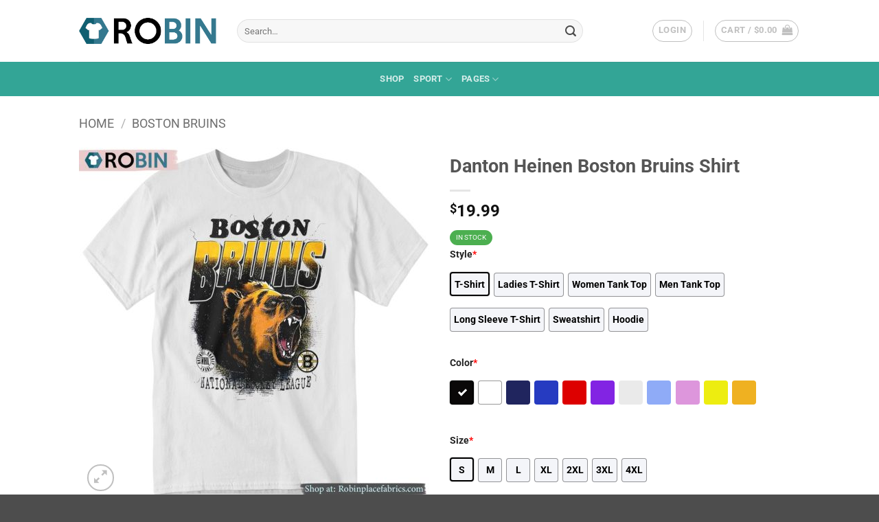

--- FILE ---
content_type: text/html; charset=UTF-8
request_url: https://robinplacefabrics.com/product/danton-heinen-boston-bruins-shirt
body_size: 33802
content:
<!DOCTYPE html>
<html lang="en-US" class="loading-site no-js">
<head>
	<meta charset="UTF-8" />
	<link rel="profile" href="https://gmpg.org/xfn/11" />
	<link rel="pingback" href="https://robinplacefabrics.com/xmlrpc.php" />

	<script>(function(html){html.className = html.className.replace(/\bno-js\b/,'js')})(document.documentElement);</script>
<meta name='robots' content='index, follow, max-image-preview:large, max-snippet:-1, max-video-preview:-1' />
<meta name="viewport" content="width=device-width, initial-scale=1" />
	<!-- This site is optimized with the Yoast SEO plugin v26.7 - https://yoast.com/wordpress/plugins/seo/ -->
	<title>Danton Heinen Boston Bruins Shirt - RobinPlaceFabrics</title>
	<meta name="description" content="Danton Heinen is a skilled hockey player who currently plays for the Boston Bruins. He is known for his speed, agility, and playmaking abilities on the" />
	<link rel="canonical" href="https://robinplacefabrics.com/product/danton-heinen-boston-bruins-shirt" />
	<meta property="og:locale" content="en_US" />
	<meta property="og:type" content="article" />
	<meta property="og:title" content="Danton Heinen Boston Bruins Shirt - RobinPlaceFabrics" />
	<meta property="og:description" content="Danton Heinen is a skilled hockey player who currently plays for the Boston Bruins. He is known for his speed, agility, and playmaking abilities on the" />
	<meta property="og:url" content="https://robinplacefabrics.com/product/danton-heinen-boston-bruins-shirt" />
	<meta property="og:site_name" content="RobinPlaceFabrics" />
	<meta property="article:modified_time" content="2024-03-15T13:26:30+00:00" />
	<meta property="og:image" content="https://robinplacefabrics.com/wp-content/uploads/2024/03/danton-heinen-boston-bruins-shirt_u7otqo.jpg" />
	<meta property="og:image:width" content="1050" />
	<meta property="og:image:height" content="1050" />
	<meta property="og:image:type" content="image/jpeg" />
	<meta name="twitter:card" content="summary_large_image" />
	<meta name="twitter:label1" content="Est. reading time" />
	<meta name="twitter:data1" content="3 minutes" />
	<script type="application/ld+json" class="yoast-schema-graph">{"@context":"https://schema.org","@graph":[{"@type":"WebPage","@id":"https://robinplacefabrics.com/product/danton-heinen-boston-bruins-shirt","url":"https://robinplacefabrics.com/product/danton-heinen-boston-bruins-shirt","name":"Danton Heinen Boston Bruins Shirt - RobinPlaceFabrics","isPartOf":{"@id":"https://robinplacefabrics.com/#website"},"primaryImageOfPage":{"@id":"https://robinplacefabrics.com/product/danton-heinen-boston-bruins-shirt#primaryimage"},"image":{"@id":"https://robinplacefabrics.com/product/danton-heinen-boston-bruins-shirt#primaryimage"},"thumbnailUrl":"https://robinplacefabrics.com/wp-content/uploads/2024/03/danton-heinen-boston-bruins-shirt_u7otqo.jpg","datePublished":"2024-03-15T13:20:01+00:00","dateModified":"2024-03-15T13:26:30+00:00","description":"Danton Heinen is a skilled hockey player who currently plays for the Boston Bruins. He is known for his speed, agility, and playmaking abilities on the","breadcrumb":{"@id":"https://robinplacefabrics.com/product/danton-heinen-boston-bruins-shirt#breadcrumb"},"inLanguage":"en-US","potentialAction":[{"@type":"ReadAction","target":["https://robinplacefabrics.com/product/danton-heinen-boston-bruins-shirt"]}]},{"@type":"ImageObject","inLanguage":"en-US","@id":"https://robinplacefabrics.com/product/danton-heinen-boston-bruins-shirt#primaryimage","url":"https://robinplacefabrics.com/wp-content/uploads/2024/03/danton-heinen-boston-bruins-shirt_u7otqo.jpg","contentUrl":"https://robinplacefabrics.com/wp-content/uploads/2024/03/danton-heinen-boston-bruins-shirt_u7otqo.jpg","width":1050,"height":1050},{"@type":"BreadcrumbList","@id":"https://robinplacefabrics.com/product/danton-heinen-boston-bruins-shirt#breadcrumb","itemListElement":[{"@type":"ListItem","position":1,"name":"Home","item":"https://robinplacefabrics.com/"},{"@type":"ListItem","position":2,"name":"Shop","item":"https://robinplacefabrics.com/shop"},{"@type":"ListItem","position":3,"name":"Danton Heinen Boston Bruins Shirt"}]},{"@type":"WebSite","@id":"https://robinplacefabrics.com/#website","url":"https://robinplacefabrics.com/","name":"RobinPlaceFabrics","description":"","potentialAction":[{"@type":"SearchAction","target":{"@type":"EntryPoint","urlTemplate":"https://robinplacefabrics.com/?s={search_term_string}"},"query-input":{"@type":"PropertyValueSpecification","valueRequired":true,"valueName":"search_term_string"}}],"inLanguage":"en-US"}]}</script>
	<!-- / Yoast SEO plugin. -->


<link rel='prefetch' href='https://robinplacefabrics.com/wp-content/themes/flatsome/assets/js/flatsome.js?ver=e2eddd6c228105dac048' />
<link rel='prefetch' href='https://robinplacefabrics.com/wp-content/themes/flatsome/assets/js/chunk.slider.js?ver=3.20.4' />
<link rel='prefetch' href='https://robinplacefabrics.com/wp-content/themes/flatsome/assets/js/chunk.popups.js?ver=3.20.4' />
<link rel='prefetch' href='https://robinplacefabrics.com/wp-content/themes/flatsome/assets/js/chunk.tooltips.js?ver=3.20.4' />
<link rel='prefetch' href='https://robinplacefabrics.com/wp-content/themes/flatsome/assets/js/woocommerce.js?ver=1c9be63d628ff7c3ff4c' />
<link rel="alternate" type="application/rss+xml" title="RobinPlaceFabrics &raquo; Feed" href="https://robinplacefabrics.com/feed" />
<link rel="alternate" type="application/rss+xml" title="RobinPlaceFabrics &raquo; Comments Feed" href="https://robinplacefabrics.com/comments/feed" />
<link rel="alternate" type="application/rss+xml" title="RobinPlaceFabrics &raquo; Danton Heinen Boston Bruins Shirt Comments Feed" href="https://robinplacefabrics.com/product/danton-heinen-boston-bruins-shirt/feed" />
<link rel="alternate" title="oEmbed (JSON)" type="application/json+oembed" href="https://robinplacefabrics.com/wp-json/oembed/1.0/embed?url=https%3A%2F%2Frobinplacefabrics.com%2Fproduct%2Fdanton-heinen-boston-bruins-shirt" />
<link rel="alternate" title="oEmbed (XML)" type="text/xml+oembed" href="https://robinplacefabrics.com/wp-json/oembed/1.0/embed?url=https%3A%2F%2Frobinplacefabrics.com%2Fproduct%2Fdanton-heinen-boston-bruins-shirt&#038;format=xml" />
<style id='wp-img-auto-sizes-contain-inline-css' type='text/css'>
img:is([sizes=auto i],[sizes^="auto," i]){contain-intrinsic-size:3000px 1500px}
/*# sourceURL=wp-img-auto-sizes-contain-inline-css */
</style>

<style id='wp-emoji-styles-inline-css' type='text/css'>

	img.wp-smiley, img.emoji {
		display: inline !important;
		border: none !important;
		box-shadow: none !important;
		height: 1em !important;
		width: 1em !important;
		margin: 0 0.07em !important;
		vertical-align: -0.1em !important;
		background: none !important;
		padding: 0 !important;
	}
/*# sourceURL=wp-emoji-styles-inline-css */
</style>
<style id='wp-block-library-inline-css' type='text/css'>
:root{--wp-block-synced-color:#7a00df;--wp-block-synced-color--rgb:122,0,223;--wp-bound-block-color:var(--wp-block-synced-color);--wp-editor-canvas-background:#ddd;--wp-admin-theme-color:#007cba;--wp-admin-theme-color--rgb:0,124,186;--wp-admin-theme-color-darker-10:#006ba1;--wp-admin-theme-color-darker-10--rgb:0,107,160.5;--wp-admin-theme-color-darker-20:#005a87;--wp-admin-theme-color-darker-20--rgb:0,90,135;--wp-admin-border-width-focus:2px}@media (min-resolution:192dpi){:root{--wp-admin-border-width-focus:1.5px}}.wp-element-button{cursor:pointer}:root .has-very-light-gray-background-color{background-color:#eee}:root .has-very-dark-gray-background-color{background-color:#313131}:root .has-very-light-gray-color{color:#eee}:root .has-very-dark-gray-color{color:#313131}:root .has-vivid-green-cyan-to-vivid-cyan-blue-gradient-background{background:linear-gradient(135deg,#00d084,#0693e3)}:root .has-purple-crush-gradient-background{background:linear-gradient(135deg,#34e2e4,#4721fb 50%,#ab1dfe)}:root .has-hazy-dawn-gradient-background{background:linear-gradient(135deg,#faaca8,#dad0ec)}:root .has-subdued-olive-gradient-background{background:linear-gradient(135deg,#fafae1,#67a671)}:root .has-atomic-cream-gradient-background{background:linear-gradient(135deg,#fdd79a,#004a59)}:root .has-nightshade-gradient-background{background:linear-gradient(135deg,#330968,#31cdcf)}:root .has-midnight-gradient-background{background:linear-gradient(135deg,#020381,#2874fc)}:root{--wp--preset--font-size--normal:16px;--wp--preset--font-size--huge:42px}.has-regular-font-size{font-size:1em}.has-larger-font-size{font-size:2.625em}.has-normal-font-size{font-size:var(--wp--preset--font-size--normal)}.has-huge-font-size{font-size:var(--wp--preset--font-size--huge)}.has-text-align-center{text-align:center}.has-text-align-left{text-align:left}.has-text-align-right{text-align:right}.has-fit-text{white-space:nowrap!important}#end-resizable-editor-section{display:none}.aligncenter{clear:both}.items-justified-left{justify-content:flex-start}.items-justified-center{justify-content:center}.items-justified-right{justify-content:flex-end}.items-justified-space-between{justify-content:space-between}.screen-reader-text{border:0;clip-path:inset(50%);height:1px;margin:-1px;overflow:hidden;padding:0;position:absolute;width:1px;word-wrap:normal!important}.screen-reader-text:focus{background-color:#ddd;clip-path:none;color:#444;display:block;font-size:1em;height:auto;left:5px;line-height:normal;padding:15px 23px 14px;text-decoration:none;top:5px;width:auto;z-index:100000}html :where(.has-border-color){border-style:solid}html :where([style*=border-top-color]){border-top-style:solid}html :where([style*=border-right-color]){border-right-style:solid}html :where([style*=border-bottom-color]){border-bottom-style:solid}html :where([style*=border-left-color]){border-left-style:solid}html :where([style*=border-width]){border-style:solid}html :where([style*=border-top-width]){border-top-style:solid}html :where([style*=border-right-width]){border-right-style:solid}html :where([style*=border-bottom-width]){border-bottom-style:solid}html :where([style*=border-left-width]){border-left-style:solid}html :where(img[class*=wp-image-]){height:auto;max-width:100%}:where(figure){margin:0 0 1em}html :where(.is-position-sticky){--wp-admin--admin-bar--position-offset:var(--wp-admin--admin-bar--height,0px)}@media screen and (max-width:600px){html :where(.is-position-sticky){--wp-admin--admin-bar--position-offset:0px}}

/*# sourceURL=wp-block-library-inline-css */
</style><link rel='stylesheet' id='wc-blocks-style-css' href='https://robinplacefabrics.com/wp-content/plugins/woocommerce/assets/client/blocks/wc-blocks.css?ver=wc-8.9.4' type='text/css' media='all' />
<style id='global-styles-inline-css' type='text/css'>
:root{--wp--preset--aspect-ratio--square: 1;--wp--preset--aspect-ratio--4-3: 4/3;--wp--preset--aspect-ratio--3-4: 3/4;--wp--preset--aspect-ratio--3-2: 3/2;--wp--preset--aspect-ratio--2-3: 2/3;--wp--preset--aspect-ratio--16-9: 16/9;--wp--preset--aspect-ratio--9-16: 9/16;--wp--preset--color--black: #000000;--wp--preset--color--cyan-bluish-gray: #abb8c3;--wp--preset--color--white: #ffffff;--wp--preset--color--pale-pink: #f78da7;--wp--preset--color--vivid-red: #cf2e2e;--wp--preset--color--luminous-vivid-orange: #ff6900;--wp--preset--color--luminous-vivid-amber: #fcb900;--wp--preset--color--light-green-cyan: #7bdcb5;--wp--preset--color--vivid-green-cyan: #00d084;--wp--preset--color--pale-cyan-blue: #8ed1fc;--wp--preset--color--vivid-cyan-blue: #0693e3;--wp--preset--color--vivid-purple: #9b51e0;--wp--preset--color--primary: #33A596;--wp--preset--color--secondary: #C05530;--wp--preset--color--success: #627D47;--wp--preset--color--alert: #b20000;--wp--preset--gradient--vivid-cyan-blue-to-vivid-purple: linear-gradient(135deg,rgb(6,147,227) 0%,rgb(155,81,224) 100%);--wp--preset--gradient--light-green-cyan-to-vivid-green-cyan: linear-gradient(135deg,rgb(122,220,180) 0%,rgb(0,208,130) 100%);--wp--preset--gradient--luminous-vivid-amber-to-luminous-vivid-orange: linear-gradient(135deg,rgb(252,185,0) 0%,rgb(255,105,0) 100%);--wp--preset--gradient--luminous-vivid-orange-to-vivid-red: linear-gradient(135deg,rgb(255,105,0) 0%,rgb(207,46,46) 100%);--wp--preset--gradient--very-light-gray-to-cyan-bluish-gray: linear-gradient(135deg,rgb(238,238,238) 0%,rgb(169,184,195) 100%);--wp--preset--gradient--cool-to-warm-spectrum: linear-gradient(135deg,rgb(74,234,220) 0%,rgb(151,120,209) 20%,rgb(207,42,186) 40%,rgb(238,44,130) 60%,rgb(251,105,98) 80%,rgb(254,248,76) 100%);--wp--preset--gradient--blush-light-purple: linear-gradient(135deg,rgb(255,206,236) 0%,rgb(152,150,240) 100%);--wp--preset--gradient--blush-bordeaux: linear-gradient(135deg,rgb(254,205,165) 0%,rgb(254,45,45) 50%,rgb(107,0,62) 100%);--wp--preset--gradient--luminous-dusk: linear-gradient(135deg,rgb(255,203,112) 0%,rgb(199,81,192) 50%,rgb(65,88,208) 100%);--wp--preset--gradient--pale-ocean: linear-gradient(135deg,rgb(255,245,203) 0%,rgb(182,227,212) 50%,rgb(51,167,181) 100%);--wp--preset--gradient--electric-grass: linear-gradient(135deg,rgb(202,248,128) 0%,rgb(113,206,126) 100%);--wp--preset--gradient--midnight: linear-gradient(135deg,rgb(2,3,129) 0%,rgb(40,116,252) 100%);--wp--preset--font-size--small: 13px;--wp--preset--font-size--medium: 20px;--wp--preset--font-size--large: 36px;--wp--preset--font-size--x-large: 42px;--wp--preset--spacing--20: 0.44rem;--wp--preset--spacing--30: 0.67rem;--wp--preset--spacing--40: 1rem;--wp--preset--spacing--50: 1.5rem;--wp--preset--spacing--60: 2.25rem;--wp--preset--spacing--70: 3.38rem;--wp--preset--spacing--80: 5.06rem;--wp--preset--shadow--natural: 6px 6px 9px rgba(0, 0, 0, 0.2);--wp--preset--shadow--deep: 12px 12px 50px rgba(0, 0, 0, 0.4);--wp--preset--shadow--sharp: 6px 6px 0px rgba(0, 0, 0, 0.2);--wp--preset--shadow--outlined: 6px 6px 0px -3px rgb(255, 255, 255), 6px 6px rgb(0, 0, 0);--wp--preset--shadow--crisp: 6px 6px 0px rgb(0, 0, 0);}:where(body) { margin: 0; }.wp-site-blocks > .alignleft { float: left; margin-right: 2em; }.wp-site-blocks > .alignright { float: right; margin-left: 2em; }.wp-site-blocks > .aligncenter { justify-content: center; margin-left: auto; margin-right: auto; }:where(.is-layout-flex){gap: 0.5em;}:where(.is-layout-grid){gap: 0.5em;}.is-layout-flow > .alignleft{float: left;margin-inline-start: 0;margin-inline-end: 2em;}.is-layout-flow > .alignright{float: right;margin-inline-start: 2em;margin-inline-end: 0;}.is-layout-flow > .aligncenter{margin-left: auto !important;margin-right: auto !important;}.is-layout-constrained > .alignleft{float: left;margin-inline-start: 0;margin-inline-end: 2em;}.is-layout-constrained > .alignright{float: right;margin-inline-start: 2em;margin-inline-end: 0;}.is-layout-constrained > .aligncenter{margin-left: auto !important;margin-right: auto !important;}.is-layout-constrained > :where(:not(.alignleft):not(.alignright):not(.alignfull)){margin-left: auto !important;margin-right: auto !important;}body .is-layout-flex{display: flex;}.is-layout-flex{flex-wrap: wrap;align-items: center;}.is-layout-flex > :is(*, div){margin: 0;}body .is-layout-grid{display: grid;}.is-layout-grid > :is(*, div){margin: 0;}body{padding-top: 0px;padding-right: 0px;padding-bottom: 0px;padding-left: 0px;}a:where(:not(.wp-element-button)){text-decoration: none;}:root :where(.wp-element-button, .wp-block-button__link){background-color: #32373c;border-width: 0;color: #fff;font-family: inherit;font-size: inherit;font-style: inherit;font-weight: inherit;letter-spacing: inherit;line-height: inherit;padding-top: calc(0.667em + 2px);padding-right: calc(1.333em + 2px);padding-bottom: calc(0.667em + 2px);padding-left: calc(1.333em + 2px);text-decoration: none;text-transform: inherit;}.has-black-color{color: var(--wp--preset--color--black) !important;}.has-cyan-bluish-gray-color{color: var(--wp--preset--color--cyan-bluish-gray) !important;}.has-white-color{color: var(--wp--preset--color--white) !important;}.has-pale-pink-color{color: var(--wp--preset--color--pale-pink) !important;}.has-vivid-red-color{color: var(--wp--preset--color--vivid-red) !important;}.has-luminous-vivid-orange-color{color: var(--wp--preset--color--luminous-vivid-orange) !important;}.has-luminous-vivid-amber-color{color: var(--wp--preset--color--luminous-vivid-amber) !important;}.has-light-green-cyan-color{color: var(--wp--preset--color--light-green-cyan) !important;}.has-vivid-green-cyan-color{color: var(--wp--preset--color--vivid-green-cyan) !important;}.has-pale-cyan-blue-color{color: var(--wp--preset--color--pale-cyan-blue) !important;}.has-vivid-cyan-blue-color{color: var(--wp--preset--color--vivid-cyan-blue) !important;}.has-vivid-purple-color{color: var(--wp--preset--color--vivid-purple) !important;}.has-primary-color{color: var(--wp--preset--color--primary) !important;}.has-secondary-color{color: var(--wp--preset--color--secondary) !important;}.has-success-color{color: var(--wp--preset--color--success) !important;}.has-alert-color{color: var(--wp--preset--color--alert) !important;}.has-black-background-color{background-color: var(--wp--preset--color--black) !important;}.has-cyan-bluish-gray-background-color{background-color: var(--wp--preset--color--cyan-bluish-gray) !important;}.has-white-background-color{background-color: var(--wp--preset--color--white) !important;}.has-pale-pink-background-color{background-color: var(--wp--preset--color--pale-pink) !important;}.has-vivid-red-background-color{background-color: var(--wp--preset--color--vivid-red) !important;}.has-luminous-vivid-orange-background-color{background-color: var(--wp--preset--color--luminous-vivid-orange) !important;}.has-luminous-vivid-amber-background-color{background-color: var(--wp--preset--color--luminous-vivid-amber) !important;}.has-light-green-cyan-background-color{background-color: var(--wp--preset--color--light-green-cyan) !important;}.has-vivid-green-cyan-background-color{background-color: var(--wp--preset--color--vivid-green-cyan) !important;}.has-pale-cyan-blue-background-color{background-color: var(--wp--preset--color--pale-cyan-blue) !important;}.has-vivid-cyan-blue-background-color{background-color: var(--wp--preset--color--vivid-cyan-blue) !important;}.has-vivid-purple-background-color{background-color: var(--wp--preset--color--vivid-purple) !important;}.has-primary-background-color{background-color: var(--wp--preset--color--primary) !important;}.has-secondary-background-color{background-color: var(--wp--preset--color--secondary) !important;}.has-success-background-color{background-color: var(--wp--preset--color--success) !important;}.has-alert-background-color{background-color: var(--wp--preset--color--alert) !important;}.has-black-border-color{border-color: var(--wp--preset--color--black) !important;}.has-cyan-bluish-gray-border-color{border-color: var(--wp--preset--color--cyan-bluish-gray) !important;}.has-white-border-color{border-color: var(--wp--preset--color--white) !important;}.has-pale-pink-border-color{border-color: var(--wp--preset--color--pale-pink) !important;}.has-vivid-red-border-color{border-color: var(--wp--preset--color--vivid-red) !important;}.has-luminous-vivid-orange-border-color{border-color: var(--wp--preset--color--luminous-vivid-orange) !important;}.has-luminous-vivid-amber-border-color{border-color: var(--wp--preset--color--luminous-vivid-amber) !important;}.has-light-green-cyan-border-color{border-color: var(--wp--preset--color--light-green-cyan) !important;}.has-vivid-green-cyan-border-color{border-color: var(--wp--preset--color--vivid-green-cyan) !important;}.has-pale-cyan-blue-border-color{border-color: var(--wp--preset--color--pale-cyan-blue) !important;}.has-vivid-cyan-blue-border-color{border-color: var(--wp--preset--color--vivid-cyan-blue) !important;}.has-vivid-purple-border-color{border-color: var(--wp--preset--color--vivid-purple) !important;}.has-primary-border-color{border-color: var(--wp--preset--color--primary) !important;}.has-secondary-border-color{border-color: var(--wp--preset--color--secondary) !important;}.has-success-border-color{border-color: var(--wp--preset--color--success) !important;}.has-alert-border-color{border-color: var(--wp--preset--color--alert) !important;}.has-vivid-cyan-blue-to-vivid-purple-gradient-background{background: var(--wp--preset--gradient--vivid-cyan-blue-to-vivid-purple) !important;}.has-light-green-cyan-to-vivid-green-cyan-gradient-background{background: var(--wp--preset--gradient--light-green-cyan-to-vivid-green-cyan) !important;}.has-luminous-vivid-amber-to-luminous-vivid-orange-gradient-background{background: var(--wp--preset--gradient--luminous-vivid-amber-to-luminous-vivid-orange) !important;}.has-luminous-vivid-orange-to-vivid-red-gradient-background{background: var(--wp--preset--gradient--luminous-vivid-orange-to-vivid-red) !important;}.has-very-light-gray-to-cyan-bluish-gray-gradient-background{background: var(--wp--preset--gradient--very-light-gray-to-cyan-bluish-gray) !important;}.has-cool-to-warm-spectrum-gradient-background{background: var(--wp--preset--gradient--cool-to-warm-spectrum) !important;}.has-blush-light-purple-gradient-background{background: var(--wp--preset--gradient--blush-light-purple) !important;}.has-blush-bordeaux-gradient-background{background: var(--wp--preset--gradient--blush-bordeaux) !important;}.has-luminous-dusk-gradient-background{background: var(--wp--preset--gradient--luminous-dusk) !important;}.has-pale-ocean-gradient-background{background: var(--wp--preset--gradient--pale-ocean) !important;}.has-electric-grass-gradient-background{background: var(--wp--preset--gradient--electric-grass) !important;}.has-midnight-gradient-background{background: var(--wp--preset--gradient--midnight) !important;}.has-small-font-size{font-size: var(--wp--preset--font-size--small) !important;}.has-medium-font-size{font-size: var(--wp--preset--font-size--medium) !important;}.has-large-font-size{font-size: var(--wp--preset--font-size--large) !important;}.has-x-large-font-size{font-size: var(--wp--preset--font-size--x-large) !important;}
/*# sourceURL=global-styles-inline-css */
</style>

<link rel='stylesheet' id='wcpa-datetime-css' href='https://robinplacefabrics.com/wp-content/plugins/woo-custom-product-addons-pro/assets/plugins/datetimepicker/jquery.datetimepicker.min.css?ver=4.2.1' type='text/css' media='all' />
<link rel='stylesheet' id='wcpa-colorpicker-css' href='https://robinplacefabrics.com/wp-content/plugins/woo-custom-product-addons-pro/assets/plugins/spectrum/spectrum.min.css?ver=4.2.1' type='text/css' media='all' />
<link rel='stylesheet' id='wcpa-frontend-css' href='https://robinplacefabrics.com/wp-content/plugins/woo-custom-product-addons-pro/assets/css/frontend.min.css?ver=4.2.1' type='text/css' media='all' />
<link rel='stylesheet' id='photoswipe-css' href='https://robinplacefabrics.com/wp-content/plugins/woocommerce/assets/css/photoswipe/photoswipe.min.css?ver=8.9.4' type='text/css' media='all' />
<link rel='stylesheet' id='photoswipe-default-skin-css' href='https://robinplacefabrics.com/wp-content/plugins/woocommerce/assets/css/photoswipe/default-skin/default-skin.min.css?ver=8.9.4' type='text/css' media='all' />
<style id='woocommerce-inline-inline-css' type='text/css'>
.woocommerce form .form-row .required { visibility: visible; }
/*# sourceURL=woocommerce-inline-inline-css */
</style>
<link rel='stylesheet' id='flatsome-swatches-frontend-css' href='https://robinplacefabrics.com/wp-content/themes/flatsome/assets/css/extensions/flatsome-swatches-frontend.css?ver=3.20.4' type='text/css' media='all' />
<link rel='stylesheet' id='flatsome-main-css' href='https://robinplacefabrics.com/wp-content/themes/flatsome/assets/css/flatsome.css?ver=3.20.4' type='text/css' media='all' />
<style id='flatsome-main-inline-css' type='text/css'>
@font-face {
				font-family: "fl-icons";
				font-display: block;
				src: url(https://robinplacefabrics.com/wp-content/themes/flatsome/assets/css/icons/fl-icons.eot?v=3.20.4);
				src:
					url(https://robinplacefabrics.com/wp-content/themes/flatsome/assets/css/icons/fl-icons.eot#iefix?v=3.20.4) format("embedded-opentype"),
					url(https://robinplacefabrics.com/wp-content/themes/flatsome/assets/css/icons/fl-icons.woff2?v=3.20.4) format("woff2"),
					url(https://robinplacefabrics.com/wp-content/themes/flatsome/assets/css/icons/fl-icons.ttf?v=3.20.4) format("truetype"),
					url(https://robinplacefabrics.com/wp-content/themes/flatsome/assets/css/icons/fl-icons.woff?v=3.20.4) format("woff"),
					url(https://robinplacefabrics.com/wp-content/themes/flatsome/assets/css/icons/fl-icons.svg?v=3.20.4#fl-icons) format("svg");
			}
/*# sourceURL=flatsome-main-inline-css */
</style>
<link rel='stylesheet' id='flatsome-shop-css' href='https://robinplacefabrics.com/wp-content/themes/flatsome/assets/css/flatsome-shop.css?ver=3.20.4' type='text/css' media='all' />
<link rel='stylesheet' id='flatsome-style-css' href='https://robinplacefabrics.com/wp-content/themes/flatsome-child/style.css?ver=3.0' type='text/css' media='all' />
<script type="text/javascript" src="https://robinplacefabrics.com/wp-includes/js/jquery/jquery.min.js?ver=3.7.1" id="jquery-core-js"></script>
<script type="text/javascript" src="https://robinplacefabrics.com/wp-includes/js/jquery/jquery-migrate.min.js?ver=3.4.1" id="jquery-migrate-js"></script>
<script type="text/javascript" src="https://robinplacefabrics.com/wp-content/plugins/woocommerce/assets/js/jquery-blockui/jquery.blockUI.min.js?ver=2.7.0-wc.8.9.4" id="jquery-blockui-js" data-wp-strategy="defer"></script>
<script type="text/javascript" id="wc-add-to-cart-js-extra">
/* <![CDATA[ */
var wc_add_to_cart_params = {"ajax_url":"/wp-admin/admin-ajax.php","wc_ajax_url":"/?wc-ajax=%%endpoint%%","i18n_view_cart":"View cart","cart_url":"https://robinplacefabrics.com/cart","is_cart":"","cart_redirect_after_add":"no"};
//# sourceURL=wc-add-to-cart-js-extra
/* ]]> */
</script>
<script type="text/javascript" src="https://robinplacefabrics.com/wp-content/plugins/woocommerce/assets/js/frontend/add-to-cart.min.js?ver=8.9.4" id="wc-add-to-cart-js" defer="defer" data-wp-strategy="defer"></script>
<script type="text/javascript" src="https://robinplacefabrics.com/wp-content/plugins/woocommerce/assets/js/photoswipe/photoswipe.min.js?ver=4.1.1-wc.8.9.4" id="photoswipe-js" defer="defer" data-wp-strategy="defer"></script>
<script type="text/javascript" src="https://robinplacefabrics.com/wp-content/plugins/woocommerce/assets/js/photoswipe/photoswipe-ui-default.min.js?ver=4.1.1-wc.8.9.4" id="photoswipe-ui-default-js" defer="defer" data-wp-strategy="defer"></script>
<script type="text/javascript" id="wc-single-product-js-extra">
/* <![CDATA[ */
var wc_single_product_params = {"i18n_required_rating_text":"Please select a rating","review_rating_required":"yes","flexslider":{"rtl":false,"animation":"slide","smoothHeight":true,"directionNav":false,"controlNav":"thumbnails","slideshow":false,"animationSpeed":500,"animationLoop":false,"allowOneSlide":false},"zoom_enabled":"","zoom_options":[],"photoswipe_enabled":"1","photoswipe_options":{"shareEl":false,"closeOnScroll":false,"history":false,"hideAnimationDuration":0,"showAnimationDuration":0},"flexslider_enabled":""};
//# sourceURL=wc-single-product-js-extra
/* ]]> */
</script>
<script type="text/javascript" src="https://robinplacefabrics.com/wp-content/plugins/woocommerce/assets/js/frontend/single-product.min.js?ver=8.9.4" id="wc-single-product-js" defer="defer" data-wp-strategy="defer"></script>
<script type="text/javascript" src="https://robinplacefabrics.com/wp-content/plugins/woocommerce/assets/js/js-cookie/js.cookie.min.js?ver=2.1.4-wc.8.9.4" id="js-cookie-js" data-wp-strategy="defer"></script>
<link rel="https://api.w.org/" href="https://robinplacefabrics.com/wp-json/" /><link rel="alternate" title="JSON" type="application/json" href="https://robinplacefabrics.com/wp-json/wp/v2/product/1226788" /><link rel="EditURI" type="application/rsd+xml" title="RSD" href="https://robinplacefabrics.com/xmlrpc.php?rsd" />
<meta name="generator" content="WordPress 6.9" />
<meta name="generator" content="WooCommerce 8.9.4" />
<link rel='shortlink' href='https://robinplacefabrics.com/?p=1226788' />
<!-- Google tag (gtag.js) -->
<script async src="https://www.googletagmanager.com/gtag/js?id=UA-179287479-1"></script>
<script>
  window.dataLayer = window.dataLayer || [];
  function gtag(){dataLayer.push(arguments);}
  gtag('js', new Date());

  gtag('config', 'UA-179287479-1');
</script>

	<noscript><style>.woocommerce-product-gallery{ opacity: 1 !important; }</style></noscript>
	<link rel="icon" href="https://robinplacefabrics.com/wp-content/uploads/2017/08/cropped-Robin-icon-280x280.png" sizes="32x32" />
<link rel="icon" href="https://robinplacefabrics.com/wp-content/uploads/2017/08/cropped-Robin-icon-280x280.png" sizes="192x192" />
<link rel="apple-touch-icon" href="https://robinplacefabrics.com/wp-content/uploads/2017/08/cropped-Robin-icon-280x280.png" />
<meta name="msapplication-TileImage" content="https://robinplacefabrics.com/wp-content/uploads/2017/08/cropped-Robin-icon-280x280.png" />
<style id="custom-css" type="text/css">:root {--primary-color: #33A596;--fs-color-primary: #33A596;--fs-color-secondary: #C05530;--fs-color-success: #627D47;--fs-color-alert: #b20000;--fs-color-base: #4a4a4a;--fs-experimental-link-color: #334862;--fs-experimental-link-color-hover: #33A596;}.tooltipster-base {--tooltip-color: #fff;--tooltip-bg-color: #000;}.off-canvas-right .mfp-content, .off-canvas-left .mfp-content {--drawer-width: 300px;}.off-canvas .mfp-content.off-canvas-cart {--drawer-width: 360px;}.header-main{height: 90px}#logo img{max-height: 90px}#logo{width:200px;}.header-bottom{min-height: 44px}.header-top{min-height: 40px}.transparent .header-main{height: 90px}.transparent #logo img{max-height: 90px}.has-transparent + .page-title:first-of-type,.has-transparent + #main > .page-title,.has-transparent + #main > div > .page-title,.has-transparent + #main .page-header-wrapper:first-of-type .page-title{padding-top: 140px;}.header.show-on-scroll,.stuck .header-main{height:70px!important}.stuck #logo img{max-height: 70px!important}.search-form{ width: 84%;}.header-bottom {background-color: #33a596}.top-bar-nav > li > a{line-height: 16px }.header-main .nav > li > a{line-height: 16px }.stuck .header-main .nav > li > a{line-height: 50px }.header-bottom-nav > li > a{line-height: 30px }@media (max-width: 549px) {.header-main{height: 70px}#logo img{max-height: 70px}}.header-top{background-color:#000000!important;}body{font-size: 100%;}@media screen and (max-width: 549px){body{font-size: 100%;}}body{font-family: Roboto, sans-serif;}body {font-weight: 400;font-style: normal;}.nav > li > a {font-family: Roboto, sans-serif;}.mobile-sidebar-levels-2 .nav > li > ul > li > a {font-family: Roboto, sans-serif;}.nav > li > a,.mobile-sidebar-levels-2 .nav > li > ul > li > a {font-weight: 700;font-style: normal;}h1,h2,h3,h4,h5,h6,.heading-font, .off-canvas-center .nav-sidebar.nav-vertical > li > a{font-family: Roboto, sans-serif;}h1,h2,h3,h4,h5,h6,.heading-font,.banner h1,.banner h2 {font-weight: 700;font-style: normal;}.alt-font{font-family: "Dancing Script", sans-serif;}.alt-font {font-weight: 400!important;font-style: normal!important;}.current .breadcrumb-step, [data-icon-label]:after, .button#place_order,.button.checkout,.checkout-button,.single_add_to_cart_button.button, .sticky-add-to-cart-select-options-button{background-color: #81D742!important }.shop-page-title.featured-title .title-bg{ background-image: url(https://robinplacefabrics.com/wp-content/uploads/2024/03/danton-heinen-boston-bruins-shirt_u7otqo.jpg)!important;}@media screen and (min-width: 550px){.products .box-vertical .box-image{min-width: 247px!important;width: 247px!important;}}.page-title-small + main .product-container > .row{padding-top:0;}button[name='update_cart'] { display: none; }.nav-vertical-fly-out > li + li {border-top-width: 1px; border-top-style: solid;}/* Custom CSS */.wcpa_price_summary {color: red;font-size: large;font-weight: bold;}.bm-product-gallery{position: sticky;top: 10px;height: inherit;}.wcpa_form_outer .wcpa_form_item .wcpa_disp_type_square .wcpa_image input:checked+img{box-shadow: 0 0 0px 2px #000000;border-radius: 5px;}.wcpa_form_outer .wcpa_form_item .color-group .wcpa_color input:checked+label span {border: 2px solid #000000;box-shadow: 0 0 1px 1px rgba(14,14,14,.16);}.styled-paragraph {font-size: 20px;color: #222;background-color: #e3f2fd;padding: 15px;border-left: 6px solid #1e88e5;border-radius: 4px;margin: 20px 0;text-align: left;}/* CSS for the styled link */.styled-link {color: #1e88e5;text-decoration: underline;font-style: italic;}.styled-link:hover {color: #0d47a1;text-decoration: none;border-bottom: 2px solid #0d47a1;}/* Custom Black Friday Banner Styles */.custom-banner {background-color: #000; /* Black background */color: #fff; /* White text */text-align: center;padding: 20px;border-radius: 10px;box-shadow: 0 4px 8px rgba(0, 0, 0, 0.2);margin: 20px auto;max-width: 600px;font-family: Arial, sans-serif;}.custom-banner-content {display: flex;flex-direction: column;align-items: center;gap: 10px;}.custom-banner-title {font-size: 24px;margin: 0;text-transform: uppercase;letter-spacing: 2px;font-weight: bold;color:red}.custom-banner-text {font-size: 16px;margin: 0;}.custom-code {background-color: #f39c12; /* Bright orange background */color: #000;padding: 5px 10px;border-radius: 5px;font-weight: bold;}.custom-banner-date {font-size: 14px;color: #f39c12; /* Bright orange */margin: 0;font-style: italic;}.holiday-shipping-notice {background-color: #fff4e5; /* Màu nền nhấn mạnh */border: 1px solid #ffa500; /* Đường viền màu cam nổi bật */padding: 15px;border-radius: 8px; /* Bo tròn các góc */margin: 20px 0;font-family: Arial, sans-serif;color: #333; /* Màu chữ dễ đọc */text-align: center;box-shadow: 0 2px 5px rgba(0, 0, 0, 0.1); /* Hiệu ứng đổ bóng nhẹ */}.notice-message {font-size: 16px;line-height: 1.5;}.notice-date {color: #d9534f; /* Màu đỏ nổi bật cho ngày */font-weight: bold;}.buy-more-save-box {border: 1.5px solid #32a596;border-radius: 10px;padding: 16px;margin-top: 15px;background: #f7fffd;font-size: 14px;}.buy-more-title {font-weight: 700;font-size: 16px;margin-bottom: 12px;color: #1e3f3a;}.buy-more-item {display: flex;align-items: center;gap: 12px;padding: 10px 0;}.buy-more-item:not(:last-child) {border-bottom: 1px dashed rgba(50,165,150,0.35);}.save-badge {background: #32a596;color: #fff;font-weight: 700;font-size: 12px;padding: 6px 12px;border-radius: 20px;white-space: nowrap;}.buy-more-text strong {display: block;font-size: 14px;color: #000;}.buy-more-text span {color: #555;font-size: 13px;}.buy-more-text b {color: #ef233c;font-size: 16px;font-weight: 800;letter-spacing: 0.5px;}.promo-box {margin-top: 16px;padding: 14px;border-radius: 12px;background: linear-gradient(135deg, #fff7e6, #ffffff);border: 1px solid #ffd89c;}.promo-row {display: flex;align-items: center;gap: 12px;padding: 10px;border-radius: 8px;}.promo-row + .promo-row {margin-top: 8px;}.promo-highlight {background: ##244990;}.promo-badge {background: #244990;color: #fff;font-weight: 700;font-size: 12px;padding: 6px 10px;border-radius: 20px;white-space: nowrap;}.promo-content strong {display: block;font-size: 15px;color: #222;}.promo-content span {font-size: 14px;color: #555;}.promo-content b {color: #244990;letter-spacing: 1px;}@media (max-width: 768px) {.promo-content strong {font-size: 14px;}.promo-content span {font-size: 13px;}}.dp-shipping-estimator {margin-top: 16px;padding: 10px;border: 1px solid #e5e7eb;border-radius: 10px;background: #ffffff;font-size: 14px;}/* Dropdown */.dp-shipping-estimator select {width: 100%;padding: 10px 12px;border: 1px solid #d1d5db;border-radius: 6px;font-size: 14px;background: #fff;margin-bottom: 12px;}/* Main text */.dp-estimate-text {font-size: 14px;line-height: 1.5;color: #111827;margin-bottom: 14px;}.dp-estimate-text strong {font-weight: 600;color: #1e3a8a; /* navy */}/* Timeline */.dp-timeline {display: grid;grid-template-columns: repeat(3, 1fr);gap: 8px;margin-bottom: 12px;}.dp-timeline div {padding: 8px 6px;border: 1px solid #e5e7eb;border-radius: 8px;background: #f9fafb;text-align: center;}.dp-timeline strong {font-size: 13px;font-weight: 600;color: #374151;margin-bottom: 2px;}.dp-timeline span {font-size: 13px;color: #1f2937;}/* Note */.dp-note {display: block;font-size: 12px;color: #6b7280;line-height: 1.4;}/* Mobile */@media (max-width: 480px) {.dp-timeline {grid-template-columns: 1fr;}}.dp-shipping-estimator select {appearance: none;-webkit-appearance: none;-moz-appearance: none;background-color: #fff;background-image: url("data:image/svg+xml,%3Csvg xmlns='http://www.w3.org/2000/svg' width='12' height='12' viewBox='0 0 24 24' fill='none' stroke='%236b7280' stroke-width='2' stroke-linecap='round' stroke-linejoin='round'%3E%3Cpolyline points='6 9 12 15 18 9'/%3E%3C/svg%3E");background-repeat: no-repeat;background-position: right 12px center;background-size: 12px;height: auto;padding-right: 36px; /* chừa chỗ cho mũi tên */}.dp-shipping-estimator select:focus {outline: none;border-color: #1e3a8a;}.label-new.menu-item > a:after{content:"New";}.label-hot.menu-item > a:after{content:"Hot";}.label-sale.menu-item > a:after{content:"Sale";}.label-popular.menu-item > a:after{content:"Popular";}</style>		<style type="text/css" id="wp-custom-css">
			.stock-status {
    display: inline-block;
    padding: 3px 9px;
    background-color: #4CAF50;
    color: #fff;
    border-radius: 20px;
    font-size: 10px;
    text-transform: uppercase;
    transition: 0.3s;
}

.stock-status:hover {
    background-color: #45a049;
    box-shadow: 0 2px 4px rgba(0, 0, 0, 0.1);
}		</style>
		<style id="flatsome-swatches-css">.variations th,.variations td {display: block;}.variations .label {display: flex;align-items: center;}.variations .label label {margin: .5em 0;}.ux-swatch-selected-value {font-weight: normal;font-size: .9em;}.variations_form .ux-swatch.selected {box-shadow: 0 0 0 2px #dd3333;}.ux-swatches-in-loop .ux-swatch.selected {box-shadow: 0 0 0 2px var(--fs-color-secondary);}</style><style id="kirki-inline-styles">/* cyrillic-ext */
@font-face {
  font-family: 'Roboto';
  font-style: normal;
  font-weight: 400;
  font-stretch: 100%;
  font-display: swap;
  src: url(https://robinplacefabrics.com/wp-content/fonts/roboto/KFO7CnqEu92Fr1ME7kSn66aGLdTylUAMa3GUBGEe.woff2) format('woff2');
  unicode-range: U+0460-052F, U+1C80-1C8A, U+20B4, U+2DE0-2DFF, U+A640-A69F, U+FE2E-FE2F;
}
/* cyrillic */
@font-face {
  font-family: 'Roboto';
  font-style: normal;
  font-weight: 400;
  font-stretch: 100%;
  font-display: swap;
  src: url(https://robinplacefabrics.com/wp-content/fonts/roboto/KFO7CnqEu92Fr1ME7kSn66aGLdTylUAMa3iUBGEe.woff2) format('woff2');
  unicode-range: U+0301, U+0400-045F, U+0490-0491, U+04B0-04B1, U+2116;
}
/* greek-ext */
@font-face {
  font-family: 'Roboto';
  font-style: normal;
  font-weight: 400;
  font-stretch: 100%;
  font-display: swap;
  src: url(https://robinplacefabrics.com/wp-content/fonts/roboto/KFO7CnqEu92Fr1ME7kSn66aGLdTylUAMa3CUBGEe.woff2) format('woff2');
  unicode-range: U+1F00-1FFF;
}
/* greek */
@font-face {
  font-family: 'Roboto';
  font-style: normal;
  font-weight: 400;
  font-stretch: 100%;
  font-display: swap;
  src: url(https://robinplacefabrics.com/wp-content/fonts/roboto/KFO7CnqEu92Fr1ME7kSn66aGLdTylUAMa3-UBGEe.woff2) format('woff2');
  unicode-range: U+0370-0377, U+037A-037F, U+0384-038A, U+038C, U+038E-03A1, U+03A3-03FF;
}
/* math */
@font-face {
  font-family: 'Roboto';
  font-style: normal;
  font-weight: 400;
  font-stretch: 100%;
  font-display: swap;
  src: url(https://robinplacefabrics.com/wp-content/fonts/roboto/KFO7CnqEu92Fr1ME7kSn66aGLdTylUAMawCUBGEe.woff2) format('woff2');
  unicode-range: U+0302-0303, U+0305, U+0307-0308, U+0310, U+0312, U+0315, U+031A, U+0326-0327, U+032C, U+032F-0330, U+0332-0333, U+0338, U+033A, U+0346, U+034D, U+0391-03A1, U+03A3-03A9, U+03B1-03C9, U+03D1, U+03D5-03D6, U+03F0-03F1, U+03F4-03F5, U+2016-2017, U+2034-2038, U+203C, U+2040, U+2043, U+2047, U+2050, U+2057, U+205F, U+2070-2071, U+2074-208E, U+2090-209C, U+20D0-20DC, U+20E1, U+20E5-20EF, U+2100-2112, U+2114-2115, U+2117-2121, U+2123-214F, U+2190, U+2192, U+2194-21AE, U+21B0-21E5, U+21F1-21F2, U+21F4-2211, U+2213-2214, U+2216-22FF, U+2308-230B, U+2310, U+2319, U+231C-2321, U+2336-237A, U+237C, U+2395, U+239B-23B7, U+23D0, U+23DC-23E1, U+2474-2475, U+25AF, U+25B3, U+25B7, U+25BD, U+25C1, U+25CA, U+25CC, U+25FB, U+266D-266F, U+27C0-27FF, U+2900-2AFF, U+2B0E-2B11, U+2B30-2B4C, U+2BFE, U+3030, U+FF5B, U+FF5D, U+1D400-1D7FF, U+1EE00-1EEFF;
}
/* symbols */
@font-face {
  font-family: 'Roboto';
  font-style: normal;
  font-weight: 400;
  font-stretch: 100%;
  font-display: swap;
  src: url(https://robinplacefabrics.com/wp-content/fonts/roboto/KFO7CnqEu92Fr1ME7kSn66aGLdTylUAMaxKUBGEe.woff2) format('woff2');
  unicode-range: U+0001-000C, U+000E-001F, U+007F-009F, U+20DD-20E0, U+20E2-20E4, U+2150-218F, U+2190, U+2192, U+2194-2199, U+21AF, U+21E6-21F0, U+21F3, U+2218-2219, U+2299, U+22C4-22C6, U+2300-243F, U+2440-244A, U+2460-24FF, U+25A0-27BF, U+2800-28FF, U+2921-2922, U+2981, U+29BF, U+29EB, U+2B00-2BFF, U+4DC0-4DFF, U+FFF9-FFFB, U+10140-1018E, U+10190-1019C, U+101A0, U+101D0-101FD, U+102E0-102FB, U+10E60-10E7E, U+1D2C0-1D2D3, U+1D2E0-1D37F, U+1F000-1F0FF, U+1F100-1F1AD, U+1F1E6-1F1FF, U+1F30D-1F30F, U+1F315, U+1F31C, U+1F31E, U+1F320-1F32C, U+1F336, U+1F378, U+1F37D, U+1F382, U+1F393-1F39F, U+1F3A7-1F3A8, U+1F3AC-1F3AF, U+1F3C2, U+1F3C4-1F3C6, U+1F3CA-1F3CE, U+1F3D4-1F3E0, U+1F3ED, U+1F3F1-1F3F3, U+1F3F5-1F3F7, U+1F408, U+1F415, U+1F41F, U+1F426, U+1F43F, U+1F441-1F442, U+1F444, U+1F446-1F449, U+1F44C-1F44E, U+1F453, U+1F46A, U+1F47D, U+1F4A3, U+1F4B0, U+1F4B3, U+1F4B9, U+1F4BB, U+1F4BF, U+1F4C8-1F4CB, U+1F4D6, U+1F4DA, U+1F4DF, U+1F4E3-1F4E6, U+1F4EA-1F4ED, U+1F4F7, U+1F4F9-1F4FB, U+1F4FD-1F4FE, U+1F503, U+1F507-1F50B, U+1F50D, U+1F512-1F513, U+1F53E-1F54A, U+1F54F-1F5FA, U+1F610, U+1F650-1F67F, U+1F687, U+1F68D, U+1F691, U+1F694, U+1F698, U+1F6AD, U+1F6B2, U+1F6B9-1F6BA, U+1F6BC, U+1F6C6-1F6CF, U+1F6D3-1F6D7, U+1F6E0-1F6EA, U+1F6F0-1F6F3, U+1F6F7-1F6FC, U+1F700-1F7FF, U+1F800-1F80B, U+1F810-1F847, U+1F850-1F859, U+1F860-1F887, U+1F890-1F8AD, U+1F8B0-1F8BB, U+1F8C0-1F8C1, U+1F900-1F90B, U+1F93B, U+1F946, U+1F984, U+1F996, U+1F9E9, U+1FA00-1FA6F, U+1FA70-1FA7C, U+1FA80-1FA89, U+1FA8F-1FAC6, U+1FACE-1FADC, U+1FADF-1FAE9, U+1FAF0-1FAF8, U+1FB00-1FBFF;
}
/* vietnamese */
@font-face {
  font-family: 'Roboto';
  font-style: normal;
  font-weight: 400;
  font-stretch: 100%;
  font-display: swap;
  src: url(https://robinplacefabrics.com/wp-content/fonts/roboto/KFO7CnqEu92Fr1ME7kSn66aGLdTylUAMa3OUBGEe.woff2) format('woff2');
  unicode-range: U+0102-0103, U+0110-0111, U+0128-0129, U+0168-0169, U+01A0-01A1, U+01AF-01B0, U+0300-0301, U+0303-0304, U+0308-0309, U+0323, U+0329, U+1EA0-1EF9, U+20AB;
}
/* latin-ext */
@font-face {
  font-family: 'Roboto';
  font-style: normal;
  font-weight: 400;
  font-stretch: 100%;
  font-display: swap;
  src: url(https://robinplacefabrics.com/wp-content/fonts/roboto/KFO7CnqEu92Fr1ME7kSn66aGLdTylUAMa3KUBGEe.woff2) format('woff2');
  unicode-range: U+0100-02BA, U+02BD-02C5, U+02C7-02CC, U+02CE-02D7, U+02DD-02FF, U+0304, U+0308, U+0329, U+1D00-1DBF, U+1E00-1E9F, U+1EF2-1EFF, U+2020, U+20A0-20AB, U+20AD-20C0, U+2113, U+2C60-2C7F, U+A720-A7FF;
}
/* latin */
@font-face {
  font-family: 'Roboto';
  font-style: normal;
  font-weight: 400;
  font-stretch: 100%;
  font-display: swap;
  src: url(https://robinplacefabrics.com/wp-content/fonts/roboto/KFO7CnqEu92Fr1ME7kSn66aGLdTylUAMa3yUBA.woff2) format('woff2');
  unicode-range: U+0000-00FF, U+0131, U+0152-0153, U+02BB-02BC, U+02C6, U+02DA, U+02DC, U+0304, U+0308, U+0329, U+2000-206F, U+20AC, U+2122, U+2191, U+2193, U+2212, U+2215, U+FEFF, U+FFFD;
}
/* cyrillic-ext */
@font-face {
  font-family: 'Roboto';
  font-style: normal;
  font-weight: 700;
  font-stretch: 100%;
  font-display: swap;
  src: url(https://robinplacefabrics.com/wp-content/fonts/roboto/KFO7CnqEu92Fr1ME7kSn66aGLdTylUAMa3GUBGEe.woff2) format('woff2');
  unicode-range: U+0460-052F, U+1C80-1C8A, U+20B4, U+2DE0-2DFF, U+A640-A69F, U+FE2E-FE2F;
}
/* cyrillic */
@font-face {
  font-family: 'Roboto';
  font-style: normal;
  font-weight: 700;
  font-stretch: 100%;
  font-display: swap;
  src: url(https://robinplacefabrics.com/wp-content/fonts/roboto/KFO7CnqEu92Fr1ME7kSn66aGLdTylUAMa3iUBGEe.woff2) format('woff2');
  unicode-range: U+0301, U+0400-045F, U+0490-0491, U+04B0-04B1, U+2116;
}
/* greek-ext */
@font-face {
  font-family: 'Roboto';
  font-style: normal;
  font-weight: 700;
  font-stretch: 100%;
  font-display: swap;
  src: url(https://robinplacefabrics.com/wp-content/fonts/roboto/KFO7CnqEu92Fr1ME7kSn66aGLdTylUAMa3CUBGEe.woff2) format('woff2');
  unicode-range: U+1F00-1FFF;
}
/* greek */
@font-face {
  font-family: 'Roboto';
  font-style: normal;
  font-weight: 700;
  font-stretch: 100%;
  font-display: swap;
  src: url(https://robinplacefabrics.com/wp-content/fonts/roboto/KFO7CnqEu92Fr1ME7kSn66aGLdTylUAMa3-UBGEe.woff2) format('woff2');
  unicode-range: U+0370-0377, U+037A-037F, U+0384-038A, U+038C, U+038E-03A1, U+03A3-03FF;
}
/* math */
@font-face {
  font-family: 'Roboto';
  font-style: normal;
  font-weight: 700;
  font-stretch: 100%;
  font-display: swap;
  src: url(https://robinplacefabrics.com/wp-content/fonts/roboto/KFO7CnqEu92Fr1ME7kSn66aGLdTylUAMawCUBGEe.woff2) format('woff2');
  unicode-range: U+0302-0303, U+0305, U+0307-0308, U+0310, U+0312, U+0315, U+031A, U+0326-0327, U+032C, U+032F-0330, U+0332-0333, U+0338, U+033A, U+0346, U+034D, U+0391-03A1, U+03A3-03A9, U+03B1-03C9, U+03D1, U+03D5-03D6, U+03F0-03F1, U+03F4-03F5, U+2016-2017, U+2034-2038, U+203C, U+2040, U+2043, U+2047, U+2050, U+2057, U+205F, U+2070-2071, U+2074-208E, U+2090-209C, U+20D0-20DC, U+20E1, U+20E5-20EF, U+2100-2112, U+2114-2115, U+2117-2121, U+2123-214F, U+2190, U+2192, U+2194-21AE, U+21B0-21E5, U+21F1-21F2, U+21F4-2211, U+2213-2214, U+2216-22FF, U+2308-230B, U+2310, U+2319, U+231C-2321, U+2336-237A, U+237C, U+2395, U+239B-23B7, U+23D0, U+23DC-23E1, U+2474-2475, U+25AF, U+25B3, U+25B7, U+25BD, U+25C1, U+25CA, U+25CC, U+25FB, U+266D-266F, U+27C0-27FF, U+2900-2AFF, U+2B0E-2B11, U+2B30-2B4C, U+2BFE, U+3030, U+FF5B, U+FF5D, U+1D400-1D7FF, U+1EE00-1EEFF;
}
/* symbols */
@font-face {
  font-family: 'Roboto';
  font-style: normal;
  font-weight: 700;
  font-stretch: 100%;
  font-display: swap;
  src: url(https://robinplacefabrics.com/wp-content/fonts/roboto/KFO7CnqEu92Fr1ME7kSn66aGLdTylUAMaxKUBGEe.woff2) format('woff2');
  unicode-range: U+0001-000C, U+000E-001F, U+007F-009F, U+20DD-20E0, U+20E2-20E4, U+2150-218F, U+2190, U+2192, U+2194-2199, U+21AF, U+21E6-21F0, U+21F3, U+2218-2219, U+2299, U+22C4-22C6, U+2300-243F, U+2440-244A, U+2460-24FF, U+25A0-27BF, U+2800-28FF, U+2921-2922, U+2981, U+29BF, U+29EB, U+2B00-2BFF, U+4DC0-4DFF, U+FFF9-FFFB, U+10140-1018E, U+10190-1019C, U+101A0, U+101D0-101FD, U+102E0-102FB, U+10E60-10E7E, U+1D2C0-1D2D3, U+1D2E0-1D37F, U+1F000-1F0FF, U+1F100-1F1AD, U+1F1E6-1F1FF, U+1F30D-1F30F, U+1F315, U+1F31C, U+1F31E, U+1F320-1F32C, U+1F336, U+1F378, U+1F37D, U+1F382, U+1F393-1F39F, U+1F3A7-1F3A8, U+1F3AC-1F3AF, U+1F3C2, U+1F3C4-1F3C6, U+1F3CA-1F3CE, U+1F3D4-1F3E0, U+1F3ED, U+1F3F1-1F3F3, U+1F3F5-1F3F7, U+1F408, U+1F415, U+1F41F, U+1F426, U+1F43F, U+1F441-1F442, U+1F444, U+1F446-1F449, U+1F44C-1F44E, U+1F453, U+1F46A, U+1F47D, U+1F4A3, U+1F4B0, U+1F4B3, U+1F4B9, U+1F4BB, U+1F4BF, U+1F4C8-1F4CB, U+1F4D6, U+1F4DA, U+1F4DF, U+1F4E3-1F4E6, U+1F4EA-1F4ED, U+1F4F7, U+1F4F9-1F4FB, U+1F4FD-1F4FE, U+1F503, U+1F507-1F50B, U+1F50D, U+1F512-1F513, U+1F53E-1F54A, U+1F54F-1F5FA, U+1F610, U+1F650-1F67F, U+1F687, U+1F68D, U+1F691, U+1F694, U+1F698, U+1F6AD, U+1F6B2, U+1F6B9-1F6BA, U+1F6BC, U+1F6C6-1F6CF, U+1F6D3-1F6D7, U+1F6E0-1F6EA, U+1F6F0-1F6F3, U+1F6F7-1F6FC, U+1F700-1F7FF, U+1F800-1F80B, U+1F810-1F847, U+1F850-1F859, U+1F860-1F887, U+1F890-1F8AD, U+1F8B0-1F8BB, U+1F8C0-1F8C1, U+1F900-1F90B, U+1F93B, U+1F946, U+1F984, U+1F996, U+1F9E9, U+1FA00-1FA6F, U+1FA70-1FA7C, U+1FA80-1FA89, U+1FA8F-1FAC6, U+1FACE-1FADC, U+1FADF-1FAE9, U+1FAF0-1FAF8, U+1FB00-1FBFF;
}
/* vietnamese */
@font-face {
  font-family: 'Roboto';
  font-style: normal;
  font-weight: 700;
  font-stretch: 100%;
  font-display: swap;
  src: url(https://robinplacefabrics.com/wp-content/fonts/roboto/KFO7CnqEu92Fr1ME7kSn66aGLdTylUAMa3OUBGEe.woff2) format('woff2');
  unicode-range: U+0102-0103, U+0110-0111, U+0128-0129, U+0168-0169, U+01A0-01A1, U+01AF-01B0, U+0300-0301, U+0303-0304, U+0308-0309, U+0323, U+0329, U+1EA0-1EF9, U+20AB;
}
/* latin-ext */
@font-face {
  font-family: 'Roboto';
  font-style: normal;
  font-weight: 700;
  font-stretch: 100%;
  font-display: swap;
  src: url(https://robinplacefabrics.com/wp-content/fonts/roboto/KFO7CnqEu92Fr1ME7kSn66aGLdTylUAMa3KUBGEe.woff2) format('woff2');
  unicode-range: U+0100-02BA, U+02BD-02C5, U+02C7-02CC, U+02CE-02D7, U+02DD-02FF, U+0304, U+0308, U+0329, U+1D00-1DBF, U+1E00-1E9F, U+1EF2-1EFF, U+2020, U+20A0-20AB, U+20AD-20C0, U+2113, U+2C60-2C7F, U+A720-A7FF;
}
/* latin */
@font-face {
  font-family: 'Roboto';
  font-style: normal;
  font-weight: 700;
  font-stretch: 100%;
  font-display: swap;
  src: url(https://robinplacefabrics.com/wp-content/fonts/roboto/KFO7CnqEu92Fr1ME7kSn66aGLdTylUAMa3yUBA.woff2) format('woff2');
  unicode-range: U+0000-00FF, U+0131, U+0152-0153, U+02BB-02BC, U+02C6, U+02DA, U+02DC, U+0304, U+0308, U+0329, U+2000-206F, U+20AC, U+2122, U+2191, U+2193, U+2212, U+2215, U+FEFF, U+FFFD;
}/* vietnamese */
@font-face {
  font-family: 'Dancing Script';
  font-style: normal;
  font-weight: 400;
  font-display: swap;
  src: url(https://robinplacefabrics.com/wp-content/fonts/dancing-script/If2cXTr6YS-zF4S-kcSWSVi_sxjsohD9F50Ruu7BMSo3Rep8ltA.woff2) format('woff2');
  unicode-range: U+0102-0103, U+0110-0111, U+0128-0129, U+0168-0169, U+01A0-01A1, U+01AF-01B0, U+0300-0301, U+0303-0304, U+0308-0309, U+0323, U+0329, U+1EA0-1EF9, U+20AB;
}
/* latin-ext */
@font-face {
  font-family: 'Dancing Script';
  font-style: normal;
  font-weight: 400;
  font-display: swap;
  src: url(https://robinplacefabrics.com/wp-content/fonts/dancing-script/If2cXTr6YS-zF4S-kcSWSVi_sxjsohD9F50Ruu7BMSo3ROp8ltA.woff2) format('woff2');
  unicode-range: U+0100-02BA, U+02BD-02C5, U+02C7-02CC, U+02CE-02D7, U+02DD-02FF, U+0304, U+0308, U+0329, U+1D00-1DBF, U+1E00-1E9F, U+1EF2-1EFF, U+2020, U+20A0-20AB, U+20AD-20C0, U+2113, U+2C60-2C7F, U+A720-A7FF;
}
/* latin */
@font-face {
  font-family: 'Dancing Script';
  font-style: normal;
  font-weight: 400;
  font-display: swap;
  src: url(https://robinplacefabrics.com/wp-content/fonts/dancing-script/If2cXTr6YS-zF4S-kcSWSVi_sxjsohD9F50Ruu7BMSo3Sup8.woff2) format('woff2');
  unicode-range: U+0000-00FF, U+0131, U+0152-0153, U+02BB-02BC, U+02C6, U+02DA, U+02DC, U+0304, U+0308, U+0329, U+2000-206F, U+20AC, U+2122, U+2191, U+2193, U+2212, U+2215, U+FEFF, U+FFFD;
}</style></head>

<body class="wp-singular product-template-default single single-product postid-1226788 wp-theme-flatsome wp-child-theme-flatsome-child theme-flatsome woocommerce woocommerce-page woocommerce-no-js lightbox nav-dropdown-has-arrow nav-dropdown-has-shadow nav-dropdown-has-border">


<a class="skip-link screen-reader-text" href="#main">Skip to content</a>

<div id="wrapper">

	
	<header id="header" class="header ">
		<div class="header-wrapper">
			<div id="masthead" class="header-main hide-for-sticky">
      <div class="header-inner flex-row container logo-left medium-logo-center" role="navigation">

          <!-- Logo -->
          <div id="logo" class="flex-col logo">
            
<!-- Header logo -->
<a href="https://robinplacefabrics.com/" title="RobinPlaceFabrics" rel="home">
		<img width="327" height="61" src="https://robinplacefabrics.com/wp-content/uploads/2021/10/Robin-logo-1.png" class="header_logo header-logo" alt="RobinPlaceFabrics"/><img  width="327" height="61" src="https://robinplacefabrics.com/wp-content/uploads/2021/10/Robin-logo-1.png" class="header-logo-dark" alt="RobinPlaceFabrics"/></a>
          </div>

          <!-- Mobile Left Elements -->
          <div class="flex-col show-for-medium flex-left">
            <ul class="mobile-nav nav nav-left ">
              <li class="nav-icon has-icon">
			<a href="#" class="is-small" data-open="#main-menu" data-pos="left" data-bg="main-menu-overlay" role="button" aria-label="Menu" aria-controls="main-menu" aria-expanded="false" aria-haspopup="dialog" data-flatsome-role-button>
			<i class="icon-menu" aria-hidden="true"></i>					</a>
	</li>
            </ul>
          </div>

          <!-- Left Elements -->
          <div class="flex-col hide-for-medium flex-left
            flex-grow">
            <ul class="header-nav header-nav-main nav nav-left  nav-uppercase" >
              <li class="header-search-form search-form html relative has-icon">
	<div class="header-search-form-wrapper">
		<div class="searchform-wrapper ux-search-box relative form-flat is-normal"><form role="search" method="get" class="searchform" action="https://robinplacefabrics.com/">
	<div class="flex-row relative">
						<div class="flex-col flex-grow">
			<label class="screen-reader-text" for="woocommerce-product-search-field-0">Search for:</label>
			<input type="search" id="woocommerce-product-search-field-0" class="search-field mb-0" placeholder="Search&hellip;" value="" name="s" />
			<input type="hidden" name="post_type" value="product" />
					</div>
		<div class="flex-col">
			<button type="submit" value="Search" class="ux-search-submit submit-button secondary button  icon mb-0" aria-label="Submit">
				<i class="icon-search" aria-hidden="true"></i>			</button>
		</div>
	</div>
	<div class="live-search-results text-left z-top"></div>
</form>
</div>	</div>
</li>
            </ul>
          </div>

          <!-- Right Elements -->
          <div class="flex-col hide-for-medium flex-right">
            <ul class="header-nav header-nav-main nav nav-right  nav-uppercase">
              
<li class="account-item has-icon">
<div class="header-button">
	<a href="https://robinplacefabrics.com/my-account" class="nav-top-link nav-top-not-logged-in icon button circle is-outline is-small icon button circle is-outline is-small" title="Login" role="button" data-open="#login-form-popup" aria-controls="login-form-popup" aria-expanded="false" aria-haspopup="dialog" data-flatsome-role-button>
					<span>
			Login			</span>
				</a>


</div>

</li>
<li class="header-divider"></li><li class="cart-item has-icon has-dropdown">
<div class="header-button">
<a href="https://robinplacefabrics.com/cart" class="header-cart-link nav-top-link icon button circle is-outline is-small" title="Cart" aria-label="View cart" aria-expanded="false" aria-haspopup="true" role="button" data-flatsome-role-button>

<span class="header-cart-title">
   Cart   /      <span class="cart-price"><span class="woocommerce-Price-amount amount"><bdi><span class="woocommerce-Price-currencySymbol">&#36;</span>0.00</bdi></span></span>
  </span>

    <i class="icon-shopping-bag" aria-hidden="true" data-icon-label="0"></i>  </a>
</div>
 <ul class="nav-dropdown nav-dropdown-default">
    <li class="html widget_shopping_cart">
      <div class="widget_shopping_cart_content">
        

	<div class="ux-mini-cart-empty flex flex-row-col text-center pt pb">
				<div class="ux-mini-cart-empty-icon">
			<svg aria-hidden="true" xmlns="http://www.w3.org/2000/svg" viewBox="0 0 17 19" style="opacity:.1;height:80px;">
				<path d="M8.5 0C6.7 0 5.3 1.2 5.3 2.7v2H2.1c-.3 0-.6.3-.7.7L0 18.2c0 .4.2.8.6.8h15.7c.4 0 .7-.3.7-.7v-.1L15.6 5.4c0-.3-.3-.6-.7-.6h-3.2v-2c0-1.6-1.4-2.8-3.2-2.8zM6.7 2.7c0-.8.8-1.4 1.8-1.4s1.8.6 1.8 1.4v2H6.7v-2zm7.5 3.4 1.3 11.5h-14L2.8 6.1h2.5v1.4c0 .4.3.7.7.7.4 0 .7-.3.7-.7V6.1h3.5v1.4c0 .4.3.7.7.7s.7-.3.7-.7V6.1h2.6z" fill-rule="evenodd" clip-rule="evenodd" fill="currentColor"></path>
			</svg>
		</div>
				<p class="woocommerce-mini-cart__empty-message empty">No products in the cart.</p>
					<p class="return-to-shop">
				<a class="button primary wc-backward" href="https://robinplacefabrics.com/shop">
					Return to shop				</a>
			</p>
				</div>


      </div>
    </li>
     </ul>

</li>
            </ul>
          </div>

          <!-- Mobile Right Elements -->
          <div class="flex-col show-for-medium flex-right">
            <ul class="mobile-nav nav nav-right ">
                          </ul>
          </div>

      </div>

            <div class="container"><div class="top-divider full-width"></div></div>
      </div>
<div id="wide-nav" class="header-bottom wide-nav hide-for-sticky nav-dark flex-has-center hide-for-medium">
    <div class="flex-row container">

            
                        <div class="flex-col hide-for-medium flex-center">
                <ul class="nav header-nav header-bottom-nav nav-center  nav-uppercase">
                    <li id="menu-item-297" class="menu-item menu-item-type-post_type menu-item-object-page current_page_parent menu-item-297 menu-item-design-default"><a href="https://robinplacefabrics.com/shop" class="nav-top-link">Shop</a></li>
<li id="menu-item-1133043" class="menu-item menu-item-type-custom menu-item-object-custom menu-item-1133043 menu-item-design-container-width menu-item-has-block has-dropdown"><a href="#" class="nav-top-link" aria-expanded="false" aria-haspopup="menu">Sport<i class="icon-angle-down" aria-hidden="true"></i></a><div class="sub-menu nav-dropdown"><div class="row row-collapse align-equal"  id="row-719107633">


	<div id="col-780652731" class="col medium-8 small-12 large-12"  >
				<div class="col-inner"  >
			
			

<div class="row row-large"  id="row-202177508">


	<div id="col-186527235" class="col medium-6 small-12 large-6"  >
				<div class="col-inner"  >
			
			

<p><b>NFL</b></p>
	<div class="ux-menu stack stack-col justify-start ux-menu--divider-solid">
		

	<div class="ux-menu-link flex menu-item">
		<a class="ux-menu-link__link flex" href="https://robinplacefabrics.com/collections/kansas-city-chiefs">
			<i class="ux-menu-link__icon text-center icon-angle-right" aria-hidden="true"></i>			<span class="ux-menu-link__text">
				Kansas City Chiefs			</span>
		</a>
	</div>
	

	<div class="ux-menu-link flex menu-item">
		<a class="ux-menu-link__link flex" href="https://robinplacefabrics.com/collections/philadelphia-eagles">
			<i class="ux-menu-link__icon text-center icon-angle-right" aria-hidden="true"></i>			<span class="ux-menu-link__text">
				Philadelphia Eagles			</span>
		</a>
	</div>
	

	<div class="ux-menu-link flex menu-item">
		<a class="ux-menu-link__link flex" href="https://robinplacefabrics.com/collections/cincinnati-bengals">
			<i class="ux-menu-link__icon text-center icon-angle-right" aria-hidden="true"></i>			<span class="ux-menu-link__text">
				Cincinnati Bengals			</span>
		</a>
	</div>
	

	<div class="ux-menu-link flex menu-item">
		<a class="ux-menu-link__link flex" href="https://robinplacefabrics.com/collections/san-francisco-49ers">
			<i class="ux-menu-link__icon text-center icon-angle-right" aria-hidden="true"></i>			<span class="ux-menu-link__text">
				San Francisco 49ers			</span>
		</a>
	</div>
	

	<div class="ux-menu-link flex menu-item">
		<a class="ux-menu-link__link flex" href="https://robinplacefabrics.com/collections/dallas-cowboys">
			<i class="ux-menu-link__icon text-center icon-angle-right" aria-hidden="true"></i>			<span class="ux-menu-link__text">
				Dallas Cowboys			</span>
		</a>
	</div>
	

	<div class="ux-menu-link flex menu-item">
		<a class="ux-menu-link__link flex" href="https://robinplacefabrics.com" >
			<i class="ux-menu-link__icon text-center icon-plus" aria-hidden="true"></i>			<span class="ux-menu-link__text">
				See all NFL team			</span>
		</a>
	</div>
	


	</div>
	
	<div id="gap-1052828355" class="gap-element clearfix" style="display:block; height:auto;">
		
<style>
#gap-1052828355 {
  padding-top: 5px;
}
</style>
	</div>
	


		</div>
					</div>

	

	<div id="col-989111643" class="col medium-6 small-12 large-6"  >
				<div class="col-inner"  >
			
			

<p><b>MLB</b></p>
	<div id="gap-691634168" class="gap-element clearfix" style="display:block; height:auto;">
		
<style>
#gap-691634168 {
  padding-top: 5px;
}
</style>
	</div>
	

	<div class="ux-menu stack stack-col justify-start ux-menu--divider-solid">
		

	<div class="ux-menu-link flex menu-item">
		<a class="ux-menu-link__link flex" href="https://robinplacefabrics.com/collections/los-angeles-dodgers">
			<i class="ux-menu-link__icon text-center icon-angle-right" aria-hidden="true"></i>			<span class="ux-menu-link__text">
				Los Angeles Dodgers			</span>
		</a>
	</div>
	

	<div class="ux-menu-link flex menu-item">
		<a class="ux-menu-link__link flex" href="https://robinplacefabrics.com/collections/houston-astros">
			<i class="ux-menu-link__icon text-center icon-angle-right" aria-hidden="true"></i>			<span class="ux-menu-link__text">
				Houston Astros			</span>
		</a>
	</div>
	

	<div class="ux-menu-link flex menu-item">
		<a class="ux-menu-link__link flex" href="https://robinplacefabrics.com/collections/new-york-mets">
			<i class="ux-menu-link__icon text-center icon-angle-right" aria-hidden="true"></i>			<span class="ux-menu-link__text">
				New York Mets			</span>
		</a>
	</div>
	

	<div class="ux-menu-link flex menu-item">
		<a class="ux-menu-link__link flex" href="https://robinplacefabrics.com/collections/atlanta-braves">
			<i class="ux-menu-link__icon text-center icon-angle-right" aria-hidden="true"></i>			<span class="ux-menu-link__text">
				Atlanta Braves			</span>
		</a>
	</div>
	

	<div class="ux-menu-link flex menu-item">
		<a class="ux-menu-link__link flex" href="https://robinplacefabrics.com/collections/new-york-yankees">
			<i class="ux-menu-link__icon text-center icon-angle-right" aria-hidden="true"></i>			<span class="ux-menu-link__text">
				New York Yankees			</span>
		</a>
	</div>
	

	<div class="ux-menu-link flex menu-item">
		<a class="ux-menu-link__link flex" href="https://robinplacefabrics.com" >
			<i class="ux-menu-link__icon text-center icon-plus" aria-hidden="true"></i>			<span class="ux-menu-link__text">
				See all MLB team			</span>
		</a>
	</div>
	


	</div>
	

		</div>
					</div>

	

	<div id="col-676605351" class="col medium-6 small-12 large-6"  >
				<div class="col-inner"  >
			
			

<p><b>NBA</b></p>
	<div id="gap-1627462013" class="gap-element clearfix" style="display:block; height:auto;">
		
<style>
#gap-1627462013 {
  padding-top: 5px;
}
</style>
	</div>
	

	<div class="ux-menu stack stack-col justify-start ux-menu--divider-solid">
		

	<div class="ux-menu-link flex menu-item">
		<a class="ux-menu-link__link flex" href="https://robinplacefabrics.com/collections/golden-state-warriors">
			<i class="ux-menu-link__icon text-center icon-angle-right" aria-hidden="true"></i>			<span class="ux-menu-link__text">
				Golden State Warriors			</span>
		</a>
	</div>
	

	<div class="ux-menu-link flex menu-item">
		<a class="ux-menu-link__link flex" href="https://robinplacefabrics.com/collections/los-angeles-lakers">
			<i class="ux-menu-link__icon text-center icon-angle-right" aria-hidden="true"></i>			<span class="ux-menu-link__text">
				Los Angeles Lakers			</span>
		</a>
	</div>
	

	<div class="ux-menu-link flex menu-item">
		<a class="ux-menu-link__link flex" href="https://robinplacefabrics.com/collections/chicago-bulls">
			<i class="ux-menu-link__icon text-center icon-angle-right" aria-hidden="true"></i>			<span class="ux-menu-link__text">
				Chicago Bulls			</span>
		</a>
	</div>
	

	<div class="ux-menu-link flex menu-item">
		<a class="ux-menu-link__link flex" href="https://robinplacefabrics.com/collections/boston-celtics">
			<i class="ux-menu-link__icon text-center icon-angle-right" aria-hidden="true"></i>			<span class="ux-menu-link__text">
				Boston Celtics			</span>
		</a>
	</div>
	

	<div class="ux-menu-link flex menu-item">
		<a class="ux-menu-link__link flex" href="https://robinplacefabrics.com/collections/milwaukee-bucks">
			<i class="ux-menu-link__icon text-center icon-angle-right" aria-hidden="true"></i>			<span class="ux-menu-link__text">
				Milwaukee Bucks			</span>
		</a>
	</div>
	

	<div class="ux-menu-link flex menu-item">
		<a class="ux-menu-link__link flex" href="https://robinplacefabrics.com" >
			<i class="ux-menu-link__icon text-center icon-plus" aria-hidden="true"></i>			<span class="ux-menu-link__text">
				See all NBA team			</span>
		</a>
	</div>
	


	</div>
	

		</div>
					</div>

	

	<div id="col-1112557986" class="col medium-6 small-12 large-6"  >
				<div class="col-inner"  >
			
			

<p><b>NHL</b></p>
	<div id="gap-216278523" class="gap-element clearfix" style="display:block; height:auto;">
		
<style>
#gap-216278523 {
  padding-top: 5px;
}
</style>
	</div>
	

	<div class="ux-menu stack stack-col justify-start ux-menu--divider-solid">
		

	<div class="ux-menu-link flex menu-item">
		<a class="ux-menu-link__link flex" href="https://robinplacefabrics.com/collections/chicago-blackhawks">
			<i class="ux-menu-link__icon text-center icon-angle-right" aria-hidden="true"></i>			<span class="ux-menu-link__text">
				Chicago Blackhawks			</span>
		</a>
	</div>
	

	<div class="ux-menu-link flex menu-item">
		<a class="ux-menu-link__link flex" href="https://robinplacefabrics.com/collections/boston-bruins">
			<i class="ux-menu-link__icon text-center icon-angle-right" aria-hidden="true"></i>			<span class="ux-menu-link__text">
				Boston Bruins			</span>
		</a>
	</div>
	

	<div class="ux-menu-link flex menu-item">
		<a class="ux-menu-link__link flex" href="https://robinplacefabrics.com/collections/pittsburgh-penguins">
			<i class="ux-menu-link__icon text-center icon-angle-right" aria-hidden="true"></i>			<span class="ux-menu-link__text">
				Pittsburgh Penguins			</span>
		</a>
	</div>
	

	<div class="ux-menu-link flex menu-item">
		<a class="ux-menu-link__link flex" href="https://robinplacefabrics.com/collections/tampa-bay-lightning">
			<i class="ux-menu-link__icon text-center icon-angle-right" aria-hidden="true"></i>			<span class="ux-menu-link__text">
				Tampa Bay Lightning			</span>
		</a>
	</div>
	

	<div class="ux-menu-link flex menu-item">
		<a class="ux-menu-link__link flex" href="https://robinplacefabrics.com/Montreal%20Canadiens" >
			<i class="ux-menu-link__icon text-center icon-angle-right" aria-hidden="true"></i>			<span class="ux-menu-link__text">
				Montreal Canadiens			</span>
		</a>
	</div>
	

	<div class="ux-menu-link flex menu-item">
		<a class="ux-menu-link__link flex" href="https://robinplacefabrics.com" >
			<i class="ux-menu-link__icon text-center icon-plus" aria-hidden="true"></i>			<span class="ux-menu-link__text">
				See all NHL team			</span>
		</a>
	</div>
	


	</div>
	

		</div>
					</div>

	

</div>

		</div>
				
<style>
#col-780652731 > .col-inner {
  padding: 20px 20px 0px 20px;
}
</style>
	</div>

	

</div></div></li>
<li id="menu-item-313" class="menu-flyout menu-item menu-item-type-post_type menu-item-object-page menu-item-has-children menu-item-313 menu-item-design-default has-dropdown"><a href="https://robinplacefabrics.com/elements/pages" class="nav-top-link" aria-expanded="false" aria-haspopup="menu">Pages<i class="icon-angle-down" aria-hidden="true"></i></a>
<ul class="sub-menu nav-dropdown nav-dropdown-default">
	<li id="menu-item-566" class="menu-item menu-item-type-custom menu-item-object-custom menu-item-566"><a href="https://robinplacefabrics.com/about-us/">About Us</a></li>
	<li id="menu-item-569" class="menu-item menu-item-type-custom menu-item-object-custom menu-item-569"><a href="https://robinplacefabrics.com/contact/">Contact</a></li>
</ul>
</li>
                </ul>
            </div>
            
            
            
    </div>
</div>

<div class="header-bg-container fill"><div class="header-bg-image fill"></div><div class="header-bg-color fill"></div></div>		</div>
	</header>

	<div class="page-title shop-page-title product-page-title">
	<div class="page-title-inner flex-row medium-flex-wrap container">
	  <div class="flex-col flex-grow medium-text-center">
	  		<div class="is-large">
	<nav class="woocommerce-breadcrumb breadcrumbs uppercase" aria-label="Breadcrumb"><a href="https://robinplacefabrics.com">Home</a> <span class="divider">&#47;</span> <a href="https://robinplacefabrics.com/collections/boston-bruins">Boston Bruins</a></nav></div>
	  </div>

	   <div class="flex-col medium-text-center">
		   		   </div>
	</div>
</div>

	<main id="main" class="">

	<div class="shop-container">

		
			<div class="container">
	<div class="woocommerce-notices-wrapper"></div></div>
<div id="product-1226788" class="wcpa_has_options product type-product post-1226788 status-publish first instock product_cat-boston-bruins product_cat-clothing product_tag-boston-bruins has-post-thumbnail purchasable product-type-simple">
	<div class="product-container">
  <div class="product-main">
    <div class="row content-row mb-0">

    	<div class="product-gallery large-6 col">
            <div class="bm-product-gallery">
            
<div class="product-images relative mb-half has-hover woocommerce-product-gallery woocommerce-product-gallery--with-images woocommerce-product-gallery--columns-4 images" data-columns="4">

  <div class="badge-container is-larger absolute left top z-1">

</div>

  <div class="image-tools absolute top show-on-hover right z-3">
      </div>

  <div class="woocommerce-product-gallery__wrapper product-gallery-slider slider slider-nav-small mb-half"
        data-flickity-options='{
                "cellAlign": "center",
                "wrapAround": true,
                "autoPlay": false,
                "prevNextButtons":true,
                "adaptiveHeight": true,
                "imagesLoaded": true,
                "lazyLoad": 1,
                "dragThreshold" : 15,
                "pageDots": false,
                "rightToLeft": false       }'>
    <div data-thumb="https://robinplacefabrics.com/wp-content/uploads/2024/03/danton-heinen-boston-bruins-shirt_u7otqo-100x100.jpg" data-thumb-alt="" data-thumb-srcset="https://robinplacefabrics.com/wp-content/uploads/2024/03/danton-heinen-boston-bruins-shirt_u7otqo-100x100.jpg 100w, https://robinplacefabrics.com/wp-content/uploads/2024/03/danton-heinen-boston-bruins-shirt_u7otqo-280x280.jpg 280w, https://robinplacefabrics.com/wp-content/uploads/2024/03/danton-heinen-boston-bruins-shirt_u7otqo-768x768.jpg 768w, https://robinplacefabrics.com/wp-content/uploads/2024/03/danton-heinen-boston-bruins-shirt_u7otqo-510x510.jpg 510w, https://robinplacefabrics.com/wp-content/uploads/2024/03/danton-heinen-boston-bruins-shirt_u7otqo.jpg 1050w"  data-thumb-sizes="(max-width: 100px) 100vw, 100px" class="woocommerce-product-gallery__image slide first"><a href="https://robinplacefabrics.com/wp-content/uploads/2024/03/danton-heinen-boston-bruins-shirt_u7otqo.jpg"><img width="510" height="510" src="https://robinplacefabrics.com/wp-content/uploads/2024/03/danton-heinen-boston-bruins-shirt_u7otqo-510x510.jpg" class="wp-post-image ux-skip-lazy" alt="Danton Heinen Boston Bruins Shirt" data-caption="" data-src="https://robinplacefabrics.com/wp-content/uploads/2024/03/danton-heinen-boston-bruins-shirt_u7otqo.jpg" data-large_image="https://robinplacefabrics.com/wp-content/uploads/2024/03/danton-heinen-boston-bruins-shirt_u7otqo.jpg" data-large_image_width="1050" data-large_image_height="1050" decoding="async" fetchpriority="high" srcset="https://robinplacefabrics.com/wp-content/uploads/2024/03/danton-heinen-boston-bruins-shirt_u7otqo-510x510.jpg 510w, https://robinplacefabrics.com/wp-content/uploads/2024/03/danton-heinen-boston-bruins-shirt_u7otqo-280x280.jpg 280w, https://robinplacefabrics.com/wp-content/uploads/2024/03/danton-heinen-boston-bruins-shirt_u7otqo-768x768.jpg 768w, https://robinplacefabrics.com/wp-content/uploads/2024/03/danton-heinen-boston-bruins-shirt_u7otqo-100x100.jpg 100w, https://robinplacefabrics.com/wp-content/uploads/2024/03/danton-heinen-boston-bruins-shirt_u7otqo.jpg 1050w" sizes="(max-width: 510px) 100vw, 510px" title="Danton Heinen Boston Bruins Shirt" /></a></div><div data-thumb="https://robinplacefabrics.com/wp-content/uploads/2024/03/danton-heinen-boston-bruins-shirt-2_ld071g-100x100.jpg" data-thumb-alt="" data-thumb-srcset="https://robinplacefabrics.com/wp-content/uploads/2024/03/danton-heinen-boston-bruins-shirt-2_ld071g-100x100.jpg 100w, https://robinplacefabrics.com/wp-content/uploads/2024/03/danton-heinen-boston-bruins-shirt-2_ld071g-280x280.jpg 280w, https://robinplacefabrics.com/wp-content/uploads/2024/03/danton-heinen-boston-bruins-shirt-2_ld071g-768x768.jpg 768w, https://robinplacefabrics.com/wp-content/uploads/2024/03/danton-heinen-boston-bruins-shirt-2_ld071g-510x510.jpg 510w, https://robinplacefabrics.com/wp-content/uploads/2024/03/danton-heinen-boston-bruins-shirt-2_ld071g.jpg 1050w"  data-thumb-sizes="(max-width: 100px) 100vw, 100px" class="woocommerce-product-gallery__image slide"><a href="https://robinplacefabrics.com/wp-content/uploads/2024/03/danton-heinen-boston-bruins-shirt-2_ld071g.jpg"><img width="510" height="510" src="data:image/svg+xml,%3Csvg%20viewBox%3D%220%200%201050%201050%22%20xmlns%3D%22http%3A%2F%2Fwww.w3.org%2F2000%2Fsvg%22%3E%3C%2Fsvg%3E" class="lazy-load " alt="Danton Heinen Boston Bruins Shirt" data-caption="" data-src="https://robinplacefabrics.com/wp-content/uploads/2024/03/danton-heinen-boston-bruins-shirt-2_ld071g.jpg" data-large_image="https://robinplacefabrics.com/wp-content/uploads/2024/03/danton-heinen-boston-bruins-shirt-2_ld071g.jpg" data-large_image_width="1050" data-large_image_height="1050" decoding="async" srcset="" data-srcset="https://robinplacefabrics.com/wp-content/uploads/2024/03/danton-heinen-boston-bruins-shirt-2_ld071g-510x510.jpg 510w, https://robinplacefabrics.com/wp-content/uploads/2024/03/danton-heinen-boston-bruins-shirt-2_ld071g-280x280.jpg 280w, https://robinplacefabrics.com/wp-content/uploads/2024/03/danton-heinen-boston-bruins-shirt-2_ld071g-768x768.jpg 768w, https://robinplacefabrics.com/wp-content/uploads/2024/03/danton-heinen-boston-bruins-shirt-2_ld071g-100x100.jpg 100w, https://robinplacefabrics.com/wp-content/uploads/2024/03/danton-heinen-boston-bruins-shirt-2_ld071g.jpg 1050w" sizes="(max-width: 510px) 100vw, 510px" title="Danton Heinen Boston Bruins Shirt" /></a></div><div data-thumb="https://robinplacefabrics.com/wp-content/uploads/2024/03/danton-heinen-boston-bruins-shirt-3_xfx2ql-100x100.jpg" data-thumb-alt="" data-thumb-srcset="https://robinplacefabrics.com/wp-content/uploads/2024/03/danton-heinen-boston-bruins-shirt-3_xfx2ql-100x100.jpg 100w, https://robinplacefabrics.com/wp-content/uploads/2024/03/danton-heinen-boston-bruins-shirt-3_xfx2ql-280x280.jpg 280w, https://robinplacefabrics.com/wp-content/uploads/2024/03/danton-heinen-boston-bruins-shirt-3_xfx2ql-768x768.jpg 768w, https://robinplacefabrics.com/wp-content/uploads/2024/03/danton-heinen-boston-bruins-shirt-3_xfx2ql-510x510.jpg 510w, https://robinplacefabrics.com/wp-content/uploads/2024/03/danton-heinen-boston-bruins-shirt-3_xfx2ql.jpg 1050w"  data-thumb-sizes="(max-width: 100px) 100vw, 100px" class="woocommerce-product-gallery__image slide"><a href="https://robinplacefabrics.com/wp-content/uploads/2024/03/danton-heinen-boston-bruins-shirt-3_xfx2ql.jpg"><img width="510" height="510" src="data:image/svg+xml,%3Csvg%20viewBox%3D%220%200%201050%201050%22%20xmlns%3D%22http%3A%2F%2Fwww.w3.org%2F2000%2Fsvg%22%3E%3C%2Fsvg%3E" class="lazy-load " alt="Danton Heinen Boston Bruins Shirt" data-caption="" data-src="https://robinplacefabrics.com/wp-content/uploads/2024/03/danton-heinen-boston-bruins-shirt-3_xfx2ql.jpg" data-large_image="https://robinplacefabrics.com/wp-content/uploads/2024/03/danton-heinen-boston-bruins-shirt-3_xfx2ql.jpg" data-large_image_width="1050" data-large_image_height="1050" decoding="async" srcset="" data-srcset="https://robinplacefabrics.com/wp-content/uploads/2024/03/danton-heinen-boston-bruins-shirt-3_xfx2ql-510x510.jpg 510w, https://robinplacefabrics.com/wp-content/uploads/2024/03/danton-heinen-boston-bruins-shirt-3_xfx2ql-280x280.jpg 280w, https://robinplacefabrics.com/wp-content/uploads/2024/03/danton-heinen-boston-bruins-shirt-3_xfx2ql-768x768.jpg 768w, https://robinplacefabrics.com/wp-content/uploads/2024/03/danton-heinen-boston-bruins-shirt-3_xfx2ql-100x100.jpg 100w, https://robinplacefabrics.com/wp-content/uploads/2024/03/danton-heinen-boston-bruins-shirt-3_xfx2ql.jpg 1050w" sizes="(max-width: 510px) 100vw, 510px" title="Danton Heinen Boston Bruins Shirt" /></a></div><div data-thumb="https://robinplacefabrics.com/wp-content/uploads/2024/03/danton-heinen-boston-bruins-shirt-4_mfibqo-100x100.jpg" data-thumb-alt="" data-thumb-srcset="https://robinplacefabrics.com/wp-content/uploads/2024/03/danton-heinen-boston-bruins-shirt-4_mfibqo-100x100.jpg 100w, https://robinplacefabrics.com/wp-content/uploads/2024/03/danton-heinen-boston-bruins-shirt-4_mfibqo-280x280.jpg 280w, https://robinplacefabrics.com/wp-content/uploads/2024/03/danton-heinen-boston-bruins-shirt-4_mfibqo-768x768.jpg 768w, https://robinplacefabrics.com/wp-content/uploads/2024/03/danton-heinen-boston-bruins-shirt-4_mfibqo-510x510.jpg 510w, https://robinplacefabrics.com/wp-content/uploads/2024/03/danton-heinen-boston-bruins-shirt-4_mfibqo.jpg 1050w"  data-thumb-sizes="(max-width: 100px) 100vw, 100px" class="woocommerce-product-gallery__image slide"><a href="https://robinplacefabrics.com/wp-content/uploads/2024/03/danton-heinen-boston-bruins-shirt-4_mfibqo.jpg"><img width="510" height="510" src="data:image/svg+xml,%3Csvg%20viewBox%3D%220%200%201050%201050%22%20xmlns%3D%22http%3A%2F%2Fwww.w3.org%2F2000%2Fsvg%22%3E%3C%2Fsvg%3E" class="lazy-load " alt="Danton Heinen Boston Bruins Shirt" data-caption="" data-src="https://robinplacefabrics.com/wp-content/uploads/2024/03/danton-heinen-boston-bruins-shirt-4_mfibqo.jpg" data-large_image="https://robinplacefabrics.com/wp-content/uploads/2024/03/danton-heinen-boston-bruins-shirt-4_mfibqo.jpg" data-large_image_width="1050" data-large_image_height="1050" decoding="async" srcset="" data-srcset="https://robinplacefabrics.com/wp-content/uploads/2024/03/danton-heinen-boston-bruins-shirt-4_mfibqo-510x510.jpg 510w, https://robinplacefabrics.com/wp-content/uploads/2024/03/danton-heinen-boston-bruins-shirt-4_mfibqo-280x280.jpg 280w, https://robinplacefabrics.com/wp-content/uploads/2024/03/danton-heinen-boston-bruins-shirt-4_mfibqo-768x768.jpg 768w, https://robinplacefabrics.com/wp-content/uploads/2024/03/danton-heinen-boston-bruins-shirt-4_mfibqo-100x100.jpg 100w, https://robinplacefabrics.com/wp-content/uploads/2024/03/danton-heinen-boston-bruins-shirt-4_mfibqo.jpg 1050w" sizes="auto, (max-width: 510px) 100vw, 510px" title="Danton Heinen Boston Bruins Shirt" /></a></div>  </div>

  <div class="image-tools absolute bottom left z-3">
    <a role="button" href="#product-zoom" class="zoom-button button is-outline circle icon tooltip hide-for-small" title="Zoom" aria-label="Zoom" data-flatsome-role-button><i class="icon-expand" aria-hidden="true"></i></a>  </div>
</div>

	<div class="product-thumbnails thumbnails slider-no-arrows slider row row-small row-slider slider-nav-small small-columns-4"
		data-flickity-options='{
			"cellAlign": "left",
			"wrapAround": false,
			"autoPlay": false,
			"prevNextButtons": true,
			"asNavFor": ".product-gallery-slider",
			"percentPosition": true,
			"imagesLoaded": true,
			"pageDots": false,
			"rightToLeft": false,
			"contain": true
		}'>
					<div class="col is-nav-selected first">
				<a>
					<img src="https://robinplacefabrics.com/wp-content/uploads/2024/03/danton-heinen-boston-bruins-shirt_u7otqo-247x296.jpg" alt="" width="247" height="296" class="attachment-woocommerce_thumbnail" />				</a>
			</div><div class="col"><a><img src="data:image/svg+xml,%3Csvg%20viewBox%3D%220%200%20247%20296%22%20xmlns%3D%22http%3A%2F%2Fwww.w3.org%2F2000%2Fsvg%22%3E%3C%2Fsvg%3E" data-src="https://robinplacefabrics.com/wp-content/uploads/2024/03/danton-heinen-boston-bruins-shirt-2_ld071g-247x296.jpg" alt="" width="247" height="296"  class="lazy-load attachment-woocommerce_thumbnail" /></a></div><div class="col"><a><img src="data:image/svg+xml,%3Csvg%20viewBox%3D%220%200%20247%20296%22%20xmlns%3D%22http%3A%2F%2Fwww.w3.org%2F2000%2Fsvg%22%3E%3C%2Fsvg%3E" data-src="https://robinplacefabrics.com/wp-content/uploads/2024/03/danton-heinen-boston-bruins-shirt-3_xfx2ql-247x296.jpg" alt="" width="247" height="296"  class="lazy-load attachment-woocommerce_thumbnail" /></a></div><div class="col"><a><img src="data:image/svg+xml,%3Csvg%20viewBox%3D%220%200%20247%20296%22%20xmlns%3D%22http%3A%2F%2Fwww.w3.org%2F2000%2Fsvg%22%3E%3C%2Fsvg%3E" data-src="https://robinplacefabrics.com/wp-content/uploads/2024/03/danton-heinen-boston-bruins-shirt-4_mfibqo-247x296.jpg" alt="" width="247" height="296"  class="lazy-load attachment-woocommerce_thumbnail" /></a></div>	</div>
	            </div>
    	</div>

    	<div class="product-info summary col-fit col entry-summary product-summary form-flat">

    		<h1 class="product-title product_title entry-title">
	Danton Heinen Boston Bruins Shirt</h1>

	<div class="is-divider small"></div>
<div class="price-wrapper">
	<p class="price product-page-price ">
  <span class="woocommerce-Price-amount amount"><bdi><span class="woocommerce-Price-currencySymbol">&#36;</span>19.99</bdi></span></p>
</div>
<span class="stock-status">In stock</span><br/>
	
	<form class="cart" action="https://robinplacefabrics.com/product/danton-heinen-boston-bruins-shirt" method="post" enctype='multipart/form-data'>
		<div class="wcpa_form_outer"   data-product='{&quot;wc_product_price&quot;:19.99,&quot;wc_product_regular_price&quot;:19.99,&quot;wc_product_price_default&quot;:19.99,&quot;product_title&quot;:&quot;&quot;,&quot;con_unit&quot;:1,&quot;product_id&quot;:1226788,&quot;is_variable&quot;:false,&quot;is_grouped&quot;:false,&quot;is_external&quot;:false,&quot;stock_status&quot;:&quot;instock&quot;,&quot;stock_quantity&quot;:null,&quot;product_attributes&quot;:[],&quot;product_cfs&quot;:[]}' data-rules='{"pric_overide_base_price":false,"pric_overide_base_price_if_gt_zero":false,"pric_overide_base_price_fully":false,"pric_cal_option_once":false,"pric_use_as_fee":false,"bind_quantity":false,"quantity_bind_formula":false}'><input type="hidden" name="wcpa_field_key_checker" value="wcpa" /><div class="wcpa_row"><div class="wcpa_form_item wcpa_type_color-group wcpa_form_id_1140301 wcpa_validate_field "        id="wcpa-color-group-1691918093179" data-type="color-group" ><label for="color-group-1691918093179">Style<span class="required_ast">*</span></label><div class="color-group color-inline wcpa_required wcpa_sel_type_border " data-validation='{&quot;label&quot;:&quot;Style&quot;,&quot;required&quot;:true,&quot;requiredMessage&quot;:&quot;Field is required&quot;}'><div class="wcpa_color" >
                        <input type="radio"   id="color-group-1691918093179_1_0" checked="checked" name="color-group-1691918093179" value="T-Shirt" class="wcpa_has_price "  data-price='{"priceoptions":"different_for_all","type":"color-group","value":0,"pricingType":"fixed","excl_chars_frm_length":"","excl_chars_frm_length_is_regex":false,"taxpu":1,"con_unit":1,"is_fee":false,"is_show_price":false}'  >
                        <label  for="color-group-1691918093179_1_0"><span class="label_inside disp_squircle wcpa_clb_border wcpa_clb_nowhite  wcpa_adjustwidth"style="background-color:#f4f5f9;height:35px;min-width:35px;line-height:33px;" title="T-Shirt"  >T-Shirt</span></label></div><div class="wcpa_color" >
                        <input type="radio"   id="color-group-1691918093179_1_1"  name="color-group-1691918093179" value="Ladies T-Shirt" class="wcpa_has_price "  data-price='{"priceoptions":"different_for_all","type":"color-group","value":3,"pricingType":"fixed","excl_chars_frm_length":"","excl_chars_frm_length_is_regex":false,"taxpu":1,"con_unit":1,"is_fee":false,"is_show_price":false}'  >
                        <label  for="color-group-1691918093179_1_1"><span class="label_inside disp_squircle wcpa_clb_border wcpa_clb_nowhite  wcpa_adjustwidth"style="background-color:#f4f5f9;height:35px;min-width:35px;line-height:33px;" title="Ladies T-Shirt"  >Ladies T-Shirt</span></label></div><div class="wcpa_color" >
                        <input type="radio"   id="color-group-1691918093179_1_2"  name="color-group-1691918093179" value="Women Tank Top" class="wcpa_has_price "  data-price='{"priceoptions":"different_for_all","type":"color-group","value":3,"pricingType":"fixed","excl_chars_frm_length":"","excl_chars_frm_length_is_regex":false,"taxpu":1,"con_unit":1,"is_fee":false,"is_show_price":false}'  >
                        <label  for="color-group-1691918093179_1_2"><span class="label_inside disp_squircle wcpa_clb_border wcpa_clb_nowhite  wcpa_adjustwidth"style="background-color:#f4f5f9;height:35px;min-width:35px;line-height:33px;" title="Women Tank Top"  >Women Tank Top</span></label></div><div class="wcpa_color" >
                        <input type="radio"   id="color-group-1691918093179_1_3"  name="color-group-1691918093179" value="Men Tank Top" class="wcpa_has_price "  data-price='{"priceoptions":"different_for_all","type":"color-group","value":3,"pricingType":"fixed","excl_chars_frm_length":"","excl_chars_frm_length_is_regex":false,"taxpu":1,"con_unit":1,"is_fee":false,"is_show_price":false}'  >
                        <label  for="color-group-1691918093179_1_3"><span class="label_inside disp_squircle wcpa_clb_border wcpa_clb_nowhite  wcpa_adjustwidth"style="background-color:#f4f5f9;height:35px;min-width:35px;line-height:33px;" title="Men Tank Top"  >Men Tank Top</span></label></div><div class="wcpa_color" >
                        <input type="radio"   id="color-group-1691918093179_1_4"  name="color-group-1691918093179" value="Long Sleeve T-Shirt" class="wcpa_has_price "  data-price='{"priceoptions":"different_for_all","type":"color-group","value":9,"pricingType":"fixed","excl_chars_frm_length":"","excl_chars_frm_length_is_regex":false,"taxpu":1,"con_unit":1,"is_fee":false,"is_show_price":false}'  >
                        <label  for="color-group-1691918093179_1_4"><span class="label_inside disp_squircle wcpa_clb_border wcpa_clb_nowhite  wcpa_adjustwidth"style="background-color:#f4f5f9;height:35px;min-width:35px;line-height:33px;" title="Long Sleeve T-Shirt"  >Long Sleeve T-Shirt</span></label></div><div class="wcpa_color" >
                        <input type="radio"   id="color-group-1691918093179_1_5"  name="color-group-1691918093179" value="Sweatshirt" class="wcpa_has_price "  data-price='{"priceoptions":"different_for_all","type":"color-group","value":11,"pricingType":"fixed","excl_chars_frm_length":"","excl_chars_frm_length_is_regex":false,"taxpu":1,"con_unit":1,"is_fee":false,"is_show_price":false}'  >
                        <label  for="color-group-1691918093179_1_5"><span class="label_inside disp_squircle wcpa_clb_border wcpa_clb_nowhite  wcpa_adjustwidth"style="background-color:#f4f5f9;height:35px;min-width:35px;line-height:33px;" title="Sweatshirt"  >Sweatshirt</span></label></div><div class="wcpa_color" >
                        <input type="radio"   id="color-group-1691918093179_1_6"  name="color-group-1691918093179" value="Hoodie" class="wcpa_has_price "  data-price='{"priceoptions":"different_for_all","type":"color-group","value":19,"pricingType":"fixed","excl_chars_frm_length":"","excl_chars_frm_length_is_regex":false,"taxpu":1,"con_unit":1,"is_fee":false,"is_show_price":false}'  >
                        <label  for="color-group-1691918093179_1_6"><span class="label_inside disp_squircle wcpa_clb_border wcpa_clb_nowhite  wcpa_adjustwidth"style="background-color:#f4f5f9;height:35px;min-width:35px;line-height:33px;" title="Hoodie"  >Hoodie</span></label></div></div><span class="wcpa_priceouter" style="display:none" ><span class="wcpa_price"><span class="woocommerce-Price-currencySymbol">&#36;</span><span class="price_value">0.00</span></span></span></div></div><div class="wcpa_row"><div class="wcpa_form_item wcpa_type_color-group wcpa_form_id_1140301 wcpa_validate_field "        id="wcpa-color-group-1688930334225" data-type="color-group" ><label for="color-group-1688930334225">Color<span class="required_ast">*</span></label><div class="color-group color-inline wcpa_required wcpa_sel_type_tick-border " data-validation='{&quot;label&quot;:&quot;Color&quot;,&quot;required&quot;:true,&quot;requiredMessage&quot;:&quot;Field is required&quot;}'><div class="wcpa_color" >
                        <input type="radio"   id="color-group-1688930334225_2_0" checked="checked" name="color-group-1688930334225" value="Black"     >
                        <label  for="color-group-1688930334225_2_0"><div class="wcpa_color_wrap"><div><span class="disp_squircle   " style="background-color:#0a0808;height:35px;width:35px;" title=""  ></span><p class="wcpa_color_desc" >Black</p></div></div> </label></div><div class="wcpa_color" >
                        <input type="radio"   id="color-group-1688930334225_2_1"  name="color-group-1688930334225" value="White"     >
                        <label  for="color-group-1688930334225_2_1"><div class="wcpa_color_wrap"><div><span class="disp_squircle wcpa_clb_border wcpa_clb_nowhite   " style="background-color:#ffffff;height:35px;width:35px;" title=""  ></span><p class="wcpa_color_desc" >White</p></div></div> </label></div><div class="wcpa_color" >
                        <input type="radio"   id="color-group-1688930334225_2_2"  name="color-group-1688930334225" value="Navy"     >
                        <label  for="color-group-1688930334225_2_2"><div class="wcpa_color_wrap"><div><span class="disp_squircle   " style="background-color:#20255e;height:35px;width:35px;" title=""  ></span><p class="wcpa_color_desc" >Navy</p></div></div> </label></div><div class="wcpa_color" >
                        <input type="radio"   id="color-group-1688930334225_2_3"  name="color-group-1688930334225" value="Royal Blue"     >
                        <label  for="color-group-1688930334225_2_3"><div class="wcpa_color_wrap"><div><span class="disp_squircle   " style="background-color:#263bc1;height:35px;width:35px;" title=""  ></span><p class="wcpa_color_desc" >Royal Blue</p></div></div> </label></div><div class="wcpa_color" >
                        <input type="radio"   id="color-group-1688930334225_2_4"  name="color-group-1688930334225" value="Red"     >
                        <label  for="color-group-1688930334225_2_4"><div class="wcpa_color_wrap"><div><span class="disp_squircle   " style="background-color:#dd0000;height:35px;width:35px;" title=""  ></span><p class="wcpa_color_desc" >Red</p></div></div> </label></div><div class="wcpa_color" >
                        <input type="radio"   id="color-group-1688930334225_2_5"  name="color-group-1688930334225" value="Purple"     >
                        <label  for="color-group-1688930334225_2_5"><div class="wcpa_color_wrap"><div><span class="disp_squircle   " style="background-color:#8224e3;height:35px;width:35px;" title=""  ></span><p class="wcpa_color_desc" >Purple</p></div></div> </label></div><div class="wcpa_color" >
                        <input type="radio"   id="color-group-1688930334225_2_6"  name="color-group-1688930334225" value="Sport Grey"     >
                        <label  for="color-group-1688930334225_2_6"><div class="wcpa_color_wrap"><div><span class="disp_squircle wcpa_clb_nowhite   " style="background-color:#eaeaea;height:35px;width:35px;" title=""  ></span><p class="wcpa_color_desc" >Sport Grey</p></div></div> </label></div><div class="wcpa_color" >
                        <input type="radio"   id="color-group-1688930334225_2_7"  name="color-group-1688930334225" value="Light Blue"     >
                        <label  for="color-group-1688930334225_2_7"><div class="wcpa_color_wrap"><div><span class="disp_squircle   " style="background-color:#8fabf7;height:35px;width:35px;" title=""  ></span><p class="wcpa_color_desc" >Light Blue</p></div></div> </label></div><div class="wcpa_color" >
                        <input type="radio"   id="color-group-1688930334225_2_8"  name="color-group-1688930334225" value="Light Pink"     >
                        <label  for="color-group-1688930334225_2_8"><div class="wcpa_color_wrap"><div><span class="disp_squircle   " style="background-color:#dd96dc;height:35px;width:35px;" title=""  ></span><p class="wcpa_color_desc" >Light Pink</p></div></div> </label></div><div class="wcpa_color" >
                        <input type="radio"   id="color-group-1688930334225_2_9"  name="color-group-1688930334225" value="Yellow"     >
                        <label  for="color-group-1688930334225_2_9"><div class="wcpa_color_wrap"><div><span class="disp_squircle wcpa_clb_nowhite   " style="background-color:#eded10;height:35px;width:35px;" title=""  ></span><p class="wcpa_color_desc" >Yellow</p></div></div> </label></div><div class="wcpa_color" >
                        <input type="radio"   id="color-group-1688930334225_2_10"  name="color-group-1688930334225" value="Gold"     >
                        <label  for="color-group-1688930334225_2_10"><div class="wcpa_color_wrap"><div><span class="disp_squircle   " style="background-color:#efb121;height:35px;width:35px;" title=""  ></span><p class="wcpa_color_desc" >Gold</p></div></div> </label></div></div></div></div><div class="wcpa_row"><div class="wcpa_form_item wcpa_type_color-group wcpa_form_id_1140301 wcpa_validate_field "        id="wcpa-color-group-1688929324921" data-type="color-group" ><label for="color-group-1688929324921">Size<span class="required_ast">*</span></label><div class="color-group color-inline wcpa_required wcpa_sel_type_border " data-validation='{&quot;label&quot;:&quot;Size&quot;,&quot;required&quot;:true,&quot;requiredMessage&quot;:&quot;Field is required&quot;}'><div class="wcpa_color" >
                        <input type="radio"   id="color-group-1688929324921_3_0" checked="checked" name="color-group-1688929324921" value="S" class="wcpa_has_price "  data-price='{"priceoptions":"different_for_all","type":"color-group","value":0,"pricingType":"fixed","excl_chars_frm_length":"","excl_chars_frm_length_is_regex":false,"taxpu":1,"con_unit":1,"is_fee":false,"is_show_price":false}'  >
                        <label  for="color-group-1688929324921_3_0"><span class="label_inside disp_squircle wcpa_clb_border wcpa_clb_nowhite  wcpa_adjustwidth"style="background-color:#f4f5f9;height:35px;min-width:35px;line-height:33px;" title="S"  >S</span></label></div><div class="wcpa_color" >
                        <input type="radio"   id="color-group-1688929324921_3_1"  name="color-group-1688929324921" value="M" class="wcpa_has_price "  data-price='{"priceoptions":"different_for_all","type":"color-group","value":0,"pricingType":"fixed","excl_chars_frm_length":"","excl_chars_frm_length_is_regex":false,"taxpu":1,"con_unit":1,"is_fee":false,"is_show_price":false}'  >
                        <label  for="color-group-1688929324921_3_1"><span class="label_inside disp_squircle wcpa_clb_border wcpa_clb_nowhite  wcpa_adjustwidth"style="background-color:#f4f5f9;height:35px;min-width:35px;line-height:33px;" title="M"  >M</span></label></div><div class="wcpa_color" >
                        <input type="radio"   id="color-group-1688929324921_3_2"  name="color-group-1688929324921" value="L" class="wcpa_has_price "  data-price='{"priceoptions":"different_for_all","type":"color-group","value":0,"pricingType":"fixed","excl_chars_frm_length":"","excl_chars_frm_length_is_regex":false,"taxpu":1,"con_unit":1,"is_fee":false,"is_show_price":false}'  >
                        <label  for="color-group-1688929324921_3_2"><span class="label_inside disp_squircle wcpa_clb_border wcpa_clb_nowhite  wcpa_adjustwidth"style="background-color:#f4f5f9;height:35px;min-width:35px;line-height:33px;" title="L"  >L</span></label></div><div class="wcpa_color" >
                        <input type="radio"   id="color-group-1688929324921_3_3"  name="color-group-1688929324921" value="XL" class="wcpa_has_price "  data-price='{"priceoptions":"different_for_all","type":"color-group","value":0,"pricingType":"fixed","excl_chars_frm_length":"","excl_chars_frm_length_is_regex":false,"taxpu":1,"con_unit":1,"is_fee":false,"is_show_price":false}'  >
                        <label  for="color-group-1688929324921_3_3"><span class="label_inside disp_squircle wcpa_clb_border wcpa_clb_nowhite  wcpa_adjustwidth"style="background-color:#f4f5f9;height:35px;min-width:35px;line-height:33px;" title="XL"  >XL</span></label></div><div class="wcpa_color" >
                        <input type="radio"   id="color-group-1688929324921_3_4"  name="color-group-1688929324921" value="2XL" class="wcpa_has_price "  data-price='{"priceoptions":"different_for_all","type":"color-group","value":2,"pricingType":"fixed","excl_chars_frm_length":"","excl_chars_frm_length_is_regex":false,"taxpu":1,"con_unit":1,"is_fee":false,"is_show_price":false}'  >
                        <label  for="color-group-1688929324921_3_4"><span class="label_inside disp_squircle wcpa_clb_border wcpa_clb_nowhite  wcpa_adjustwidth"style="background-color:#f4f5f9;height:35px;min-width:35px;line-height:33px;" title="2XL"  >2XL</span></label></div><div class="wcpa_color" >
                        <input type="radio"   id="color-group-1688929324921_3_5"  name="color-group-1688929324921" value="3XL" class="wcpa_has_price "  data-price='{"priceoptions":"different_for_all","type":"color-group","value":3,"pricingType":"fixed","excl_chars_frm_length":"","excl_chars_frm_length_is_regex":false,"taxpu":1,"con_unit":1,"is_fee":false,"is_show_price":false}'  >
                        <label  for="color-group-1688929324921_3_5"><span class="label_inside disp_squircle wcpa_clb_border wcpa_clb_nowhite  wcpa_adjustwidth"style="background-color:#f4f5f9;height:35px;min-width:35px;line-height:33px;" title="3XL"  >3XL</span></label></div><div class="wcpa_color" >
                        <input type="radio"   id="color-group-1688929324921_3_6"  name="color-group-1688929324921" value="4XL" class="wcpa_has_price "  data-price='{"priceoptions":"different_for_all","type":"color-group","value":4,"pricingType":"fixed","excl_chars_frm_length":"","excl_chars_frm_length_is_regex":false,"taxpu":1,"con_unit":1,"is_fee":false,"is_show_price":false}'  >
                        <label  for="color-group-1688929324921_3_6"><span class="label_inside disp_squircle wcpa_clb_border wcpa_clb_nowhite  wcpa_adjustwidth"style="background-color:#f4f5f9;height:35px;min-width:35px;line-height:33px;" title="4XL"  >4XL</span></label></div></div><span class="wcpa_priceouter" style="display:none" ><span class="wcpa_price"><span class="woocommerce-Price-currencySymbol">&#36;</span><span class="price_value">0.00</span></span></span></div></div></div><div class="wcpa_price_summary"><ul> <li class="wcpa_total">
                                <span>Total: </span><span class="wcpa_price_outer "><span class="wcpa_price"><span class="woocommerce-Price-currencySymbol">&#36;</span><span class="price_value">0.00</span></span></span></li> </ul></div>
			<div class="ux-quantity quantity buttons_added form-flat">
		<input type="button" value="-" class="ux-quantity__button ux-quantity__button--minus button minus is-form" aria-label="Reduce quantity of Danton Heinen Boston Bruins Shirt">				<label class="screen-reader-text" for="quantity_697783ad5d645">Danton Heinen Boston Bruins Shirt quantity</label>
		<input
			type="number"
						id="quantity_697783ad5d645"
			class="input-text qty text"
			name="quantity"
			value="1"
			aria-label="Product quantity"
						min="1"
			max=""
							step="1"
				placeholder=""
				inputmode="numeric"
				autocomplete="off"
					/>
				<input type="button" value="+" class="ux-quantity__button ux-quantity__button--plus button plus is-form" aria-label="Increase quantity of Danton Heinen Boston Bruins Shirt">	</div>
	
		<button type="submit" name="add-to-cart" value="1226788" class="single_add_to_cart_button button alt">Add to cart</button>

			</form>

	
<b style="color:#2e4944">Estimated Delivery Date</b>
<div class="dp-shipping-estimator">
  <select id="dp-country">
    <option value="US">United States</option>
    <option value="CA">Canada</option>
    <option value="UK">United Kingdom</option>
    <option value="DE">Germany</option>
    <option value="AU">Australia</option>
    <option value="ROW">Rest of World</option>
  </select>

  <div class="dp-estimate-text"></div>

  <div class="dp-timeline">
    <div><strong>Ordered</strong><br><span id="dp-ordered"></span></div>
    <div><strong>Shipped</strong><br><span id="dp-shipped"></span></div>
    <div><strong>Delivered</strong><br><span id="dp-delivered"></span></div>
  </div>

  <small class="dp-note">
    Estimated delivery times are for reference only and may vary depending on location and demand.
  </small>
</div>

<hr/>


<div class="buy-more-save-box">
    <div class="buy-more-title">Buy More &amp; Save More</div>

    <div class="buy-more-item">
        <span class="save-badge">SAVE 10%</span>
        <div class="buy-more-text">
            <strong>Buy 3+ items</strong>
            <span>Use code <b>OFF3</b> at checkout</span>
        </div>
    </div>

    <div class="buy-more-item">
        <span class="save-badge">SAVE 15%</span>
        <div class="buy-more-text">
            <strong>Buy 5+ items</strong>
            <span>Use code <b>OFF5</b> at checkout</span>
        </div>
    </div>
</div>

<hr/>


<img style="padding-bottom:5px;" src="/wp-content/uploads/2023/04/secure-payment.png" alt="secure checkout-badge">
<img src="/wp-content/uploads/2023/04/trust-badges.png" alt="our-service-badge">

<div class="product_meta">

	
	
		<span class="sku_wrapper">SKU: <span class="sku">1103249WPWN72VC</span></span>

	
	<span class="posted_in">Categories: <a href="https://robinplacefabrics.com/collections/boston-bruins" rel="tag">Boston Bruins</a>, <a href="https://robinplacefabrics.com/collections/clothing" rel="tag">Clothing</a></span>
	<span class="tagged_as">Tag: <a href="https://robinplacefabrics.com/product-tag/boston-bruins" rel="tag">boston bruins</a></span>
	
</div>

    	</div>

    	<div id="product-sidebar" class="mfp-hide">
    		<div class="sidebar-inner">
    			    		</div>
    	</div>

    </div>
  </div>

  <div class="product-footer">
  	<div class="container">
    		
	<div class="woocommerce-tabs wc-tabs-wrapper container tabbed-content">
		<ul class="tabs wc-tabs product-tabs small-nav-collapse nav nav-uppercase nav-tabs nav-normal nav-left" role="tablist">
							<li role="presentation" class="description_tab active" id="tab-title-description">
					<a href="#tab-description" role="tab" aria-selected="true" aria-controls="tab-description">
						Description					</a>
				</li>
									</ul>
		<div class="tab-panels">
							<div class="woocommerce-Tabs-panel woocommerce-Tabs-panel--description panel entry-content active" id="tab-description" role="tabpanel" aria-labelledby="tab-title-description">
										

<p>Danton Heinen is a skilled hockey player who currently plays for the Boston Bruins. He is known for his speed, agility, and playmaking abilities on the ice. With his strong offensive skills and versatility, Heinen has become an integral part of the Bruins&#8217; lineup. He is praised for his work ethic and ability to contribute in all situations, making him a valuable asset to the team. Fans admire his dedication and commitment to the game, as well as his humble and team-first attitude.</p>
<p><img decoding="async" class="lazy-load aligncenter" title="Danton Heinen Boston Bruins Shirt" src="data:image/svg+xml,%3Csvg%20viewBox%3D%220%200%20600%20100%22%20xmlns%3D%22http%3A%2F%2Fwww.w3.org%2F2000%2Fsvg%22%3E%3C%2Fsvg%3E" data-src="https://robinplacefabrics.com/wp-content/uploads/2024/03/danton-heinen-boston-bruins-shirt_u7otqo.jpg" alt="Danton Heinen Boston Bruins Shirt" width="600" /><br /><img decoding="async" class="lazy-load aligncenter" title="Danton Heinen Boston Bruins Shirt" src="data:image/svg+xml,%3Csvg%20viewBox%3D%220%200%20600%20100%22%20xmlns%3D%22http%3A%2F%2Fwww.w3.org%2F2000%2Fsvg%22%3E%3C%2Fsvg%3E" data-src="https://robinplacefabrics.com/wp-content/uploads/2024/03/danton-heinen-boston-bruins-shirt-2_ld071g.jpg" alt="Danton Heinen Boston Bruins Shirt" width="600" /></p>
<h2>Danton Heinen Boston Bruins Shirt details</h2>
<p><strong>T-Shirt:</strong></p>
<ul>
<li>100% High-Quality Cotton: Our T-shirt is made with soft, breathable, and lightweight pure cotton to keep you comfortable throughout the day.</li>
<li>Double-Stitched Seams: For enhanced durability and longevity, this T-shirt features reinforced stitching.</li>
<li>Pre-Shrunk Material: No worries about shrinking in the wash, thanks to the pre-shrunk fabric.</li>
<li>Crew Neck Design: Classic crew neck design for a timeless, versatile look.</li>
<li>Multiple Colors Available: Available in a range of vibrant and neutral shades to match your style and mood.</li>
</ul>
<p><strong>Long Sleeve:</strong></p>
<ul>
<li>Comfortable Fit: The long-sleeve shirt offers a relaxed fit, perfect for layering or wearing on its own.</li>
<li>Ribbed Cuffs: Ribbed cuffs provide a snug fit, keeping you warm and preventing your sleeves from getting in the way.</li>
<li>Soft Material: Made with a blend of cotton and polyester for the ultimate comfort and warmth.</li>
<li>Variety of Sizes: Ranging from S to 5XL, accommodating various body types.</li>
<li>Versatile Style: Its versatile design is perfect for a casual outing or formal gathering.</li>
</ul>
<p><strong>Hoodie:</strong></p>
<ul>
<li>Warm and Cozy: With a soft inner lining, this hoodie is perfect for keeping you warm on colder days.</li>
<li>Adjustable Drawstring Hood: The hood can be adjusted for your comfort and to protect against the elements.</li>
<li>Kangaroo Pocket: The front kangaroo pocket adds a stylish touch and a convenient place to keep your hands warm.</li>
<li>Durable Zipper: Heavy-duty zipper ensures long-lasting use and easy donning and removing of the hoodie.</li>
<li>Machine Washable: Easy to care for and maintain &ndash; simply toss it in the washing machine and it&#039;s good as new.</li>
</ul>
<p><strong>Sweatshirt:</strong></p>
<ul>
<li>Fleece-Lined Interior: The sweatshirt comes with a fleece-lined interior for superior warmth and comfort.</li>
<li>Crew Neck or V-Neck Styles: Choose between a crew neck or V-neck design to fit your style preference.</li>
<li>Ribbed Hem and Cuffs: These features offer a secure fit and contribute to the sweatshirt&#039;s stylish silhouette.</li>
<li>Durable Print: The graphics on the sweatshirt are durable and resistant to peeling or fading.</li>
<li>Variety of Designs: Available in an array of trendy designs and colors to keep you looking fashionable.</li>
</ul>
<p><strong>Tank Top:</strong></p>
<ul>
<li>Lightweight Fabric: The tank top is made from a breathable, lightweight fabric ideal for hot summer days or workouts.</li>
<li>Scoop Neckline: Its scoop neckline offers a flattering look that suits all body types.</li>
<li>Relaxed Fit: The relaxed fit ensures you stay comfortable and unrestricted all day.</li>
<li>Stretchy Material: Its stretchy material offers ultimate comfort and a flattering fit.</li>
<li>Versatile Usage: Perfect for casual wear, athletic activities, lounging, or as an undershirt.</li>
</ul>
<p>We appreciate your time and interest in our services. For more detailed information, to explore our vast selection of products, or to take advantage of our latest offerings, we encourage you to visit our homepage. Please, click to <a href="https://robinplacefabrics.com/"><strong>Robinplacefabrics</strong></a> home page to seamlessly navigate back to the main site. Your satisfaction remains our topmost priority, and we look forward to serving you better. Thank you for choosing us.</p>
				</div>
							
					</div>
	</div>


	<div class="related related-products-wrapper product-section">

					<h3 class="product-section-title container-width product-section-title-related pt-half pb-half uppercase">
				Related products			</h3>
		
		
  
    <div class="row large-columns-4 medium-columns-3 small-columns-2 row-small" >
  
		<div class="product-small col has-hover product type-product post-910803 status-publish instock product_cat-hawaiian-shirt product_cat-boston-bruins has-post-thumbnail shipping-taxable purchasable product-type-simple">
	<div class="col-inner">
	
<div class="badge-container absolute left top z-1">

</div>
	<div class="product-small box ">
		<div class="box-image">
			<div class="image-fade_in_back">
				<a href="https://robinplacefabrics.com/product/boston-bruins-team-aop-short-sleeve-button-shirt">
					<img width="247" height="296" src="data:image/svg+xml,%3Csvg%20viewBox%3D%220%200%20247%20296%22%20xmlns%3D%22http%3A%2F%2Fwww.w3.org%2F2000%2Fsvg%22%3E%3C%2Fsvg%3E" data-src="https://robinplacefabrics.com/wp-content/uploads/2021/07/boston-bruins-team-aop-short-sleeve-button-shirt_19882563-247x296.jpg" class="lazy-load attachment-woocommerce_thumbnail size-woocommerce_thumbnail" alt="Boston Bruins Team AOP Short Sleeve Button Shirt" decoding="async" title="Boston Bruins Team AOP Short Sleeve Button Shirt" />				</a>
			</div>
			<div class="image-tools is-small top right show-on-hover">
							</div>
			<div class="image-tools is-small hide-for-small bottom left show-on-hover">
							</div>
			<div class="image-tools grid-tools text-center hide-for-small bottom hover-slide-in show-on-hover">
				<a href="#quick-view" class="quick-view" role="button" data-prod="910803" aria-haspopup="dialog" aria-expanded="false" data-flatsome-role-button>Quick View</a>			</div>
					</div>

		<div class="box-text box-text-products">
			<div class="title-wrapper">		<p class="category uppercase is-smaller no-text-overflow product-cat op-8">
			Hawaiian Shirt		</p>
	<p class="name product-title woocommerce-loop-product__title"><a href="https://robinplacefabrics.com/product/boston-bruins-team-aop-short-sleeve-button-shirt" class="woocommerce-LoopProduct-link woocommerce-loop-product__link">Boston Bruins Team AOP Short Sleeve Button Shirt</a></p></div><div class="price-wrapper">
	<span class="price"><span class="woocommerce-Price-amount amount"><bdi><span class="woocommerce-Price-currencySymbol">&#36;</span>33.99</bdi></span></span>
</div>		</div>
	</div>
		</div>
</div><div class="product-small col has-hover product type-product post-836205 status-publish instock product_cat-apparels product_cat-boston-bruins has-post-thumbnail shipping-taxable purchasable product-type-variable has-default-attributes">
	<div class="col-inner">
	
<div class="badge-container absolute left top z-1">

</div>
	<div class="product-small box ">
		<div class="box-image">
			<div class="image-fade_in_back">
				<a href="https://robinplacefabrics.com/product/damn-right-i-am-a-boston-bruins-now-and-forever-t-shirt-hoodie-ls">
					<img width="247" height="296" src="data:image/svg+xml,%3Csvg%20viewBox%3D%220%200%20247%20296%22%20xmlns%3D%22http%3A%2F%2Fwww.w3.org%2F2000%2Fsvg%22%3E%3C%2Fsvg%3E" data-src="https://robinplacefabrics.com/wp-content/uploads/2021/01/redirect01072021050155-247x296.jpg" class="lazy-load attachment-woocommerce_thumbnail size-woocommerce_thumbnail" alt="Damn Right I Am A Boston Bruins Now And Forever T-shirt &#8211; Hoodie &#8211; Ls" decoding="async" title="Damn Right I Am A Boston Bruins Now And Forever T-shirt &#8211; Hoodie &#8211; Ls" /><img width="247" height="296" src="data:image/svg+xml,%3Csvg%20viewBox%3D%220%200%20247%20296%22%20xmlns%3D%22http%3A%2F%2Fwww.w3.org%2F2000%2Fsvg%22%3E%3C%2Fsvg%3E" data-src="https://robinplacefabrics.com/wp-content/uploads/2021/01/redirect01072021050155-1-247x296.jpg" class="lazy-load show-on-hover absolute fill hide-for-small back-image" alt="Damn Right I Am A Boston Bruins Now And Forever T-shirt &#8211; Hoodie &#8211; Ls" aria-hidden="true" decoding="async" title="Damn Right I Am A Boston Bruins Now And Forever T-shirt &#8211; Hoodie &#8211; Ls" />				</a>
			</div>
			<div class="image-tools is-small top right show-on-hover">
							</div>
			<div class="image-tools is-small hide-for-small bottom left show-on-hover">
							</div>
			<div class="image-tools grid-tools text-center hide-for-small bottom hover-slide-in show-on-hover">
				<a href="#quick-view" class="quick-view" role="button" data-prod="836205" aria-haspopup="dialog" aria-expanded="false" data-flatsome-role-button>Quick View</a>			</div>
					</div>

		<div class="box-text box-text-products">
			<div class="title-wrapper">		<p class="category uppercase is-smaller no-text-overflow product-cat op-8">
			Apparels		</p>
	<p class="name product-title woocommerce-loop-product__title"><a href="https://robinplacefabrics.com/product/damn-right-i-am-a-boston-bruins-now-and-forever-t-shirt-hoodie-ls" class="woocommerce-LoopProduct-link woocommerce-loop-product__link">Damn Right I Am A Boston Bruins Now And Forever T-shirt &#8211; Hoodie &#8211; Ls</a></p></div><div class="price-wrapper">
	<span class="price"><span class="woocommerce-Price-amount amount"><bdi><span class="woocommerce-Price-currencySymbol">&#36;</span>19.95</bdi></span> &ndash; <span class="woocommerce-Price-amount amount"><bdi><span class="woocommerce-Price-currencySymbol">&#36;</span>42.95</bdi></span></span>
</div>		</div>
	</div>
		</div>
</div><div class="product-small col has-hover product type-product post-910799 status-publish last instock product_cat-hawaiian-shirt product_cat-boston-bruins has-post-thumbnail shipping-taxable purchasable product-type-simple">
	<div class="col-inner">
	
<div class="badge-container absolute left top z-1">

</div>
	<div class="product-small box ">
		<div class="box-image">
			<div class="image-fade_in_back">
				<a href="https://robinplacefabrics.com/product/boston-bruins-hockey-short-sleeve-button-up-shirt">
					<img width="247" height="296" src="data:image/svg+xml,%3Csvg%20viewBox%3D%220%200%20247%20296%22%20xmlns%3D%22http%3A%2F%2Fwww.w3.org%2F2000%2Fsvg%22%3E%3C%2Fsvg%3E" data-src="https://robinplacefabrics.com/wp-content/uploads/2021/07/boston-bruins-hockey-short-sleeve-button-up-shirt_89113457-247x296.jpg" class="lazy-load attachment-woocommerce_thumbnail size-woocommerce_thumbnail" alt="Boston Bruins Hockey Short Sleeve Button Up Shirt" decoding="async" title="Boston Bruins Hockey Short Sleeve Button Up Shirt" />				</a>
			</div>
			<div class="image-tools is-small top right show-on-hover">
							</div>
			<div class="image-tools is-small hide-for-small bottom left show-on-hover">
							</div>
			<div class="image-tools grid-tools text-center hide-for-small bottom hover-slide-in show-on-hover">
				<a href="#quick-view" class="quick-view" role="button" data-prod="910799" aria-haspopup="dialog" aria-expanded="false" data-flatsome-role-button>Quick View</a>			</div>
					</div>

		<div class="box-text box-text-products">
			<div class="title-wrapper">		<p class="category uppercase is-smaller no-text-overflow product-cat op-8">
			Hawaiian Shirt		</p>
	<p class="name product-title woocommerce-loop-product__title"><a href="https://robinplacefabrics.com/product/boston-bruins-hockey-short-sleeve-button-up-shirt" class="woocommerce-LoopProduct-link woocommerce-loop-product__link">Boston Bruins Hockey Short Sleeve Button Up Shirt</a></p></div><div class="price-wrapper">
	<span class="price"><span class="woocommerce-Price-amount amount"><bdi><span class="woocommerce-Price-currencySymbol">&#36;</span>33.99</bdi></span></span>
</div>		</div>
	</div>
		</div>
</div><div class="product-small col has-hover wcpa_has_options product type-product post-886085 status-publish first instock product_cat-boston-bruins has-post-thumbnail shipping-taxable purchasable product-type-simple">
	<div class="col-inner">
	
<div class="badge-container absolute left top z-1">

</div>
	<div class="product-small box ">
		<div class="box-image">
			<div class="image-fade_in_back">
				<a href="https://robinplacefabrics.com/product/boston-bruins-team-sport-mask-with-n95-filter-sheet">
					<img width="247" height="296" src="data:image/svg+xml,%3Csvg%20viewBox%3D%220%200%20247%20296%22%20xmlns%3D%22http%3A%2F%2Fwww.w3.org%2F2000%2Fsvg%22%3E%3C%2Fsvg%3E" data-src="https://robinplacefabrics.com/wp-content/uploads/2021/03/Boston-bruins-n95-mask-247x296.jpg" class="lazy-load attachment-woocommerce_thumbnail size-woocommerce_thumbnail" alt="Boston Bruins Team Sport Mask with N95 filter Sheet" decoding="async" title="Boston Bruins Team Sport Mask with N95 filter Sheet" />				</a>
			</div>
			<div class="image-tools is-small top right show-on-hover">
							</div>
			<div class="image-tools is-small hide-for-small bottom left show-on-hover">
							</div>
			<div class="image-tools grid-tools text-center hide-for-small bottom hover-slide-in show-on-hover">
				<a href="#quick-view" class="quick-view" role="button" data-prod="886085" aria-haspopup="dialog" aria-expanded="false" data-flatsome-role-button>Quick View</a>			</div>
					</div>

		<div class="box-text box-text-products">
			<div class="title-wrapper">		<p class="category uppercase is-smaller no-text-overflow product-cat op-8">
			Boston Bruins		</p>
	<p class="name product-title woocommerce-loop-product__title"><a href="https://robinplacefabrics.com/product/boston-bruins-team-sport-mask-with-n95-filter-sheet" class="woocommerce-LoopProduct-link woocommerce-loop-product__link">Boston Bruins Team Sport Mask with N95 filter Sheet</a></p></div><div class="price-wrapper">
	<span class="price"><span class="woocommerce-Price-amount amount"><bdi><span class="woocommerce-Price-currencySymbol">&#36;</span>20.99</bdi></span></span>
</div>		</div>
	</div>
		</div>
</div><div class="product-small col has-hover product type-product post-579774 status-publish instock product_cat-boston-bruins product_cat-hot-new product_tag-boston-bruins has-post-thumbnail shipping-taxable purchasable product-type-variable">
	<div class="col-inner">
	
<div class="badge-container absolute left top z-1">

</div>
	<div class="product-small box ">
		<div class="box-image">
			<div class="image-fade_in_back">
				<a href="https://robinplacefabrics.com/product/baby-yoda-hug-boston-bruins-3d-face-mask">
					<img width="247" height="296" src="data:image/svg+xml,%3Csvg%20viewBox%3D%220%200%20247%20296%22%20xmlns%3D%22http%3A%2F%2Fwww.w3.org%2F2000%2Fsvg%22%3E%3C%2Fsvg%3E" data-src="https://robinplacefabrics.com/wp-content/uploads/2020/05/PIMAGE-642.1272-1-247x296.jpg" class="lazy-load attachment-woocommerce_thumbnail size-woocommerce_thumbnail" alt="Baby Yoda Hug Boston Bruins 3D Face Mask" decoding="async" title="Baby Yoda Hug Boston Bruins 3D Face Mask" />				</a>
			</div>
			<div class="image-tools is-small top right show-on-hover">
							</div>
			<div class="image-tools is-small hide-for-small bottom left show-on-hover">
							</div>
			<div class="image-tools grid-tools text-center hide-for-small bottom hover-slide-in show-on-hover">
				<a href="#quick-view" class="quick-view" role="button" data-prod="579774" aria-haspopup="dialog" aria-expanded="false" data-flatsome-role-button>Quick View</a>			</div>
					</div>

		<div class="box-text box-text-products">
			<div class="title-wrapper">		<p class="category uppercase is-smaller no-text-overflow product-cat op-8">
			Boston Bruins		</p>
	<p class="name product-title woocommerce-loop-product__title"><a href="https://robinplacefabrics.com/product/baby-yoda-hug-boston-bruins-3d-face-mask" class="woocommerce-LoopProduct-link woocommerce-loop-product__link">Baby Yoda Hug Boston Bruins 3D Face Mask</a></p></div><div class="price-wrapper">
	<span class="price"><span class="woocommerce-Price-amount amount"><bdi><span class="woocommerce-Price-currencySymbol">&#36;</span>17.99</bdi></span> &ndash; <span class="woocommerce-Price-amount amount"><bdi><span class="woocommerce-Price-currencySymbol">&#36;</span>67.99</bdi></span></span>
</div>		</div>
	</div>
		</div>
</div><div class="product-small col has-hover product type-product post-607582 status-publish instock product_cat-boston-bruins product_cat-hot-new product_tag-boston-bruins has-post-thumbnail shipping-taxable purchasable product-type-variable">
	<div class="col-inner">
	
<div class="badge-container absolute left top z-1">

</div>
	<div class="product-small box ">
		<div class="box-image">
			<div class="image-fade_in_back">
				<a href="https://robinplacefabrics.com/product/boston-bruins-ice-hockey-team-n95-filter-face-mask">
					<img width="247" height="296" src="data:image/svg+xml,%3Csvg%20viewBox%3D%220%200%20247%20296%22%20xmlns%3D%22http%3A%2F%2Fwww.w3.org%2F2000%2Fsvg%22%3E%3C%2Fsvg%3E" data-src="https://robinplacefabrics.com/wp-content/uploads/2020/07/PIMAGE-642.2439-3-247x296.jpeg" class="lazy-load attachment-woocommerce_thumbnail size-woocommerce_thumbnail" alt="Boston Bruins Ice Hockey Team N95 Filter Face Mask" decoding="async" title="Boston Bruins Ice Hockey Team N95 Filter Face Mask" /><img width="247" height="296" src="data:image/svg+xml,%3Csvg%20viewBox%3D%220%200%20247%20296%22%20xmlns%3D%22http%3A%2F%2Fwww.w3.org%2F2000%2Fsvg%22%3E%3C%2Fsvg%3E" data-src="https://robinplacefabrics.com/wp-content/uploads/2020/07/PIMAGE-642.2439-1-247x296.jpeg" class="lazy-load show-on-hover absolute fill hide-for-small back-image" alt="Boston Bruins Ice Hockey Team N95 Filter Face Mask" aria-hidden="true" decoding="async" title="Boston Bruins Ice Hockey Team N95 Filter Face Mask" />				</a>
			</div>
			<div class="image-tools is-small top right show-on-hover">
							</div>
			<div class="image-tools is-small hide-for-small bottom left show-on-hover">
							</div>
			<div class="image-tools grid-tools text-center hide-for-small bottom hover-slide-in show-on-hover">
				<a href="#quick-view" class="quick-view" role="button" data-prod="607582" aria-haspopup="dialog" aria-expanded="false" data-flatsome-role-button>Quick View</a>			</div>
					</div>

		<div class="box-text box-text-products">
			<div class="title-wrapper">		<p class="category uppercase is-smaller no-text-overflow product-cat op-8">
			Boston Bruins		</p>
	<p class="name product-title woocommerce-loop-product__title"><a href="https://robinplacefabrics.com/product/boston-bruins-ice-hockey-team-n95-filter-face-mask" class="woocommerce-LoopProduct-link woocommerce-loop-product__link">Boston Bruins Ice Hockey Team N95 Filter Face Mask</a></p></div><div class="price-wrapper">
	<span class="price"><span class="woocommerce-Price-amount amount"><bdi><span class="woocommerce-Price-currencySymbol">&#36;</span>20.99</bdi></span> &ndash; <span class="woocommerce-Price-amount amount"><bdi><span class="woocommerce-Price-currencySymbol">&#36;</span>98.99</bdi></span></span>
</div>		</div>
	</div>
		</div>
</div><div class="product-small col has-hover product type-product post-638647 status-publish last instock product_cat-boston-bruins product_cat-n95-mask product_tag-boston-bruins has-post-thumbnail shipping-taxable purchasable product-type-variable">
	<div class="col-inner">
	
<div class="badge-container absolute left top z-1">

</div>
	<div class="product-small box ">
		<div class="box-image">
			<div class="image-fade_in_back">
				<a href="https://robinplacefabrics.com/product/boston-bruins-hockey-team-face-mask-n95-filter">
					<img width="247" height="296" src="data:image/svg+xml,%3Csvg%20viewBox%3D%220%200%20247%20296%22%20xmlns%3D%22http%3A%2F%2Fwww.w3.org%2F2000%2Fsvg%22%3E%3C%2Fsvg%3E" data-src="https://robinplacefabrics.com/wp-content/uploads/2020/08/582c7d10-e916-11ea-a782-0242ac120002__Boston20Bruins20face20mask-247x296.jpg" class="lazy-load attachment-woocommerce_thumbnail size-woocommerce_thumbnail" alt="Boston Bruins Hockey Team Face Mask + N95 Filter" decoding="async" title="Boston Bruins Hockey Team Face Mask + N95 Filter" /><img width="247" height="296" src="data:image/svg+xml,%3Csvg%20viewBox%3D%220%200%20247%20296%22%20xmlns%3D%22http%3A%2F%2Fwww.w3.org%2F2000%2Fsvg%22%3E%3C%2Fsvg%3E" data-src="https://robinplacefabrics.com/wp-content/uploads/2020/08/584cc266-e916-11ea-a782-0242ac120002__n95-filter-768x768-1-247x296.jpg" class="lazy-load show-on-hover absolute fill hide-for-small back-image" alt="Boston Bruins Hockey Team Face Mask + N95 Filter" aria-hidden="true" decoding="async" title="Boston Bruins Hockey Team Face Mask + N95 Filter" />				</a>
			</div>
			<div class="image-tools is-small top right show-on-hover">
							</div>
			<div class="image-tools is-small hide-for-small bottom left show-on-hover">
							</div>
			<div class="image-tools grid-tools text-center hide-for-small bottom hover-slide-in show-on-hover">
				<a href="#quick-view" class="quick-view" role="button" data-prod="638647" aria-haspopup="dialog" aria-expanded="false" data-flatsome-role-button>Quick View</a>			</div>
					</div>

		<div class="box-text box-text-products">
			<div class="title-wrapper">		<p class="category uppercase is-smaller no-text-overflow product-cat op-8">
			Boston Bruins		</p>
	<p class="name product-title woocommerce-loop-product__title"><a href="https://robinplacefabrics.com/product/boston-bruins-hockey-team-face-mask-n95-filter" class="woocommerce-LoopProduct-link woocommerce-loop-product__link">Boston Bruins Hockey Team Face Mask + N95 Filter</a></p></div><div class="price-wrapper">
	<span class="price"><span class="woocommerce-Price-amount amount"><bdi><span class="woocommerce-Price-currencySymbol">&#36;</span>13.00</bdi></span> &ndash; <span class="woocommerce-Price-amount amount"><bdi><span class="woocommerce-Price-currencySymbol">&#36;</span>98.99</bdi></span></span>
</div>		</div>
	</div>
		</div>
</div><div class="product-small col has-hover product type-product post-910797 status-publish first instock product_cat-hawaiian-shirt product_cat-boston-bruins has-post-thumbnail shipping-taxable purchasable product-type-simple">
	<div class="col-inner">
	
<div class="badge-container absolute left top z-1">

</div>
	<div class="product-small box ">
		<div class="box-image">
			<div class="image-fade_in_back">
				<a href="https://robinplacefabrics.com/product/boston-bruins-hawaiian-shirt-hawaiian-beach-shirt-short-sleeve">
					<img width="247" height="296" src="data:image/svg+xml,%3Csvg%20viewBox%3D%220%200%20247%20296%22%20xmlns%3D%22http%3A%2F%2Fwww.w3.org%2F2000%2Fsvg%22%3E%3C%2Fsvg%3E" data-src="https://robinplacefabrics.com/wp-content/uploads/2021/07/boston-bruins-hawaiian-shirt_-hawaiian-beach-shirt-short-sleeve_83214454-247x296.jpg" class="lazy-load attachment-woocommerce_thumbnail size-woocommerce_thumbnail" alt="Boston Bruins Hawaiian Shirt, Hawaiian Beach Shirt Short Sleeve" decoding="async" title="Boston Bruins Hawaiian Shirt, Hawaiian Beach Shirt Short Sleeve" />				</a>
			</div>
			<div class="image-tools is-small top right show-on-hover">
							</div>
			<div class="image-tools is-small hide-for-small bottom left show-on-hover">
							</div>
			<div class="image-tools grid-tools text-center hide-for-small bottom hover-slide-in show-on-hover">
				<a href="#quick-view" class="quick-view" role="button" data-prod="910797" aria-haspopup="dialog" aria-expanded="false" data-flatsome-role-button>Quick View</a>			</div>
					</div>

		<div class="box-text box-text-products">
			<div class="title-wrapper">		<p class="category uppercase is-smaller no-text-overflow product-cat op-8">
			Hawaiian Shirt		</p>
	<p class="name product-title woocommerce-loop-product__title"><a href="https://robinplacefabrics.com/product/boston-bruins-hawaiian-shirt-hawaiian-beach-shirt-short-sleeve" class="woocommerce-LoopProduct-link woocommerce-loop-product__link">Boston Bruins Hawaiian Shirt, Hawaiian Beach Shirt Short Sleeve</a></p></div><div class="price-wrapper">
	<span class="price"><span class="woocommerce-Price-amount amount"><bdi><span class="woocommerce-Price-currencySymbol">&#36;</span>33.99</bdi></span></span>
</div>		</div>
	</div>
		</div>
</div>
		</div>
	</div>
	    </div>
  </div>
</div></div>

		
	</div><!-- shop container -->


</main>

<footer id="footer" class="footer-wrapper">

	
<!-- FOOTER 1 -->

<!-- FOOTER 2 -->
<div class="footer-widgets footer footer-2 dark">
		<div class="row dark large-columns-4 mb-0">
	   		<div id="custom_html-2" class="widget_text col pb-0 widget widget_custom_html"><span class="widget-title">ROBIN SHOP</span><div class="is-divider small"></div><div class="textwidget custom-html-widget"><div class="textwidget custom-html-widget">RobinTeam
<div class="footer-logo">
<br />
<img src="https://robinplacefabrics.com/wp-content/uploads/2017/08/Robin-logo.png">


</div>
<br />
Thank you for shopping with us</div></div></div><div id="nav_menu-2" class="col pb-0 widget widget_nav_menu"><span class="widget-title">Site Navigation</span><div class="is-divider small"></div><div class="menu-site-navigation-container"><ul id="menu-site-navigation" class="menu"><li id="menu-item-824" class="menu-item menu-item-type-custom menu-item-object-custom menu-item-824"><a href="https://robinplacefabrics.com/shop">Shop</a></li>
<li id="menu-item-827" class="menu-item menu-item-type-custom menu-item-object-custom menu-item-827"><a href="https://robinplacefabrics.com/about">About Us</a></li>
<li id="menu-item-392045" class="menu-item menu-item-type-custom menu-item-object-custom menu-item-392045"><a href="https://robinplacefabrics.com/track-order">Track your order</a></li>
<li id="menu-item-828" class="menu-item menu-item-type-custom menu-item-object-custom menu-item-828"><a href="https://robinplacefabrics.com/privacy-statement">Privacy Policy</a></li>
<li id="menu-item-829" class="menu-item menu-item-type-custom menu-item-object-custom menu-item-829"><a href="https://robinplacefabrics.com/terms-of-service-2">Terms Of Service</a></li>
</ul></div></div><div id="nav_menu-3" class="col pb-0 widget widget_nav_menu"><span class="widget-title">Help</span><div class="is-divider small"></div><div class="menu-help-container"><ul id="menu-help" class="menu"><li id="menu-item-835" class="menu-item menu-item-type-custom menu-item-object-custom menu-item-835"><a href="https://robinplacefabrics.com/faqs">FAQs</a></li>
<li id="menu-item-832" class="menu-item menu-item-type-post_type menu-item-object-page menu-item-832"><a href="https://robinplacefabrics.com/size-chart">Size Chart</a></li>
<li id="menu-item-833" class="menu-item menu-item-type-post_type menu-item-object-page menu-item-833"><a href="https://robinplacefabrics.com/return-policy">Return Policy</a></li>
<li id="menu-item-834" class="menu-item menu-item-type-post_type menu-item-object-page menu-item-834"><a href="https://robinplacefabrics.com/shipping-info">Shipping info</a></li>
<li id="menu-item-434700" class="menu-item menu-item-type-custom menu-item-object-custom menu-item-434700"><a href="https://robinplacefabrics.com/contact">Contact Us</a></li>
<li id="menu-item-1026488" class="menu-item menu-item-type-custom menu-item-object-custom menu-item-1026488"><a href="/how-to-pay-with-your-credit-card">How to pay with card</a></li>
<li id="menu-item-894456" class="menu-item menu-item-type-post_type menu-item-object-page menu-item-894456"><a href="https://robinplacefabrics.com/reviews">Customer reviews</a></li>
</ul></div></div><div id="custom_html-3" class="widget_text col pb-0 widget widget_custom_html"><span class="widget-title">CONTACT INFO</span><div class="is-divider small"></div><div class="textwidget custom-html-widget"><ul>
<li>
<strong>Email:</strong>&nbsp;<a href="/cdn-cgi/l/email-protection" class="__cf_email__" data-cfemail="9bf2f5fdf4dbe9f4f9f2f5ebf7faf8fefdfaf9e9f2f8e8b5f8f4f6">[email&#160;protected]</a></li>
<li>
<strong>Address:</strong>&nbsp;<span>
330 Culper Court, 
Hermosa Beach, CA 90254</span>
</li>
	<li>
<strong>Address 2:</strong>&nbsp;<span>
E Jefferson Ave, Detroit, MI 48207</span>
</li>
	<li>
<strong>Address 3:</strong>&nbsp;<span>
9169 W State St
Garden City, Idaho 83714</span>
</li>

</ul></div></div>		</div>
</div>



<div class="absolute-footer dark medium-text-center small-text-center">
  <div class="container clearfix">

          <div class="footer-secondary pull-right">
                <div class="payment-icons inline-block" role="group" aria-label="Payment icons"><div class="payment-icon"><svg aria-hidden="true" viewBox="0 0 64 32" xmlns="http://www.w3.org/2000/svg">
	<path d="M18.4306 31.9299V29.8062C18.4306 28.9938 17.9382 28.4618 17.0929 28.4618C16.6703 28.4618 16.2107 28.6021 15.8948 29.0639C15.6486 28.6763 15.2957 28.4618 14.7663 28.4618C14.4135 28.4618 14.0606 28.5691 13.7816 28.9567V28.532H13.043V31.9299H13.7816V30.0536C13.7816 29.4515 14.0975 29.167 14.5899 29.167C15.0823 29.167 15.3285 29.4845 15.3285 30.0536V31.9299H16.0671V30.0536C16.0671 29.4515 16.42 29.167 16.8754 29.167C17.3678 29.167 17.614 29.4845 17.614 30.0536V31.9299H18.4306ZM29.3863 28.532H28.1882V27.5051H27.4496V28.532H26.7808V29.2041H27.4496V30.7629C27.4496 31.5423 27.7655 32 28.6108 32C28.9268 32 29.2797 31.8928 29.5259 31.7526L29.3125 31.1134C29.0991 31.2536 28.8529 31.2907 28.6765 31.2907C28.3236 31.2907 28.1841 31.0763 28.1841 30.7258V29.2041H29.3822V28.532H29.3863ZM35.6562 28.4577C35.2335 28.4577 34.9504 28.6722 34.774 28.9526V28.5278H34.0354V31.9258H34.774V30.0124C34.774 29.4474 35.0202 29.1258 35.4797 29.1258C35.6192 29.1258 35.7957 29.1629 35.9393 29.1959L36.1527 28.4866C36.0049 28.4577 35.7957 28.4577 35.6562 28.4577ZM26.1817 28.8124C25.8288 28.5649 25.3364 28.4577 24.8071 28.4577C23.9618 28.4577 23.3997 28.8825 23.3997 29.5546C23.3997 30.1196 23.8223 30.4412 24.5609 30.5443L24.9138 30.5814C25.2995 30.6515 25.5128 30.7588 25.5128 30.9361C25.5128 31.1835 25.2297 31.3608 24.7373 31.3608C24.2449 31.3608 23.8551 31.1835 23.6089 31.0062L23.256 31.5711C23.6417 31.8557 24.1711 31.9959 24.7004 31.9959C25.6852 31.9959 26.2514 31.534 26.2514 30.899C26.2514 30.2969 25.7919 29.9794 25.0902 29.8722L24.7373 29.835C24.4214 29.7979 24.1752 29.7278 24.1752 29.5175C24.1752 29.2701 24.4214 29.1299 24.8112 29.1299C25.2338 29.1299 25.6565 29.3072 25.8698 29.4144L26.1817 28.8124ZM45.8323 28.4577C45.4097 28.4577 45.1265 28.6722 44.9501 28.9526V28.5278H44.2115V31.9258H44.9501V30.0124C44.9501 29.4474 45.1963 29.1258 45.6559 29.1258C45.7954 29.1258 45.9718 29.1629 46.1154 29.1959L46.3288 28.4948C46.1852 28.4577 45.9759 28.4577 45.8323 28.4577ZM36.3948 30.2309C36.3948 31.2577 37.1005 32 38.192 32C38.6844 32 39.0373 31.8928 39.3901 31.6124L39.0373 31.0103C38.7541 31.2247 38.4751 31.3278 38.1551 31.3278C37.556 31.3278 37.1333 30.9031 37.1333 30.2309C37.1333 29.5917 37.556 29.167 38.1551 29.134C38.471 29.134 38.7541 29.2412 39.0373 29.4515L39.3901 28.8495C39.0373 28.5649 38.6844 28.4618 38.192 28.4618C37.1005 28.4577 36.3948 29.2041 36.3948 30.2309ZM43.2267 30.2309V28.532H42.4881V28.9567C42.2419 28.6392 41.889 28.4618 41.4295 28.4618C40.4775 28.4618 39.7389 29.2041 39.7389 30.2309C39.7389 31.2577 40.4775 32 41.4295 32C41.9219 32 42.2748 31.8227 42.4881 31.5051V31.9299H43.2267V30.2309ZM40.5144 30.2309C40.5144 29.6289 40.9002 29.134 41.5362 29.134C42.1352 29.134 42.5579 29.5959 42.5579 30.2309C42.5579 30.833 42.1352 31.3278 41.5362 31.3278C40.9043 31.2907 40.5144 30.8289 40.5144 30.2309ZM31.676 28.4577C30.6912 28.4577 29.9854 29.167 29.9854 30.2268C29.9854 31.2907 30.6912 31.9959 31.7129 31.9959C32.2053 31.9959 32.6977 31.8557 33.0875 31.534L32.7346 31.0021C32.4515 31.2165 32.0986 31.3567 31.7498 31.3567C31.2903 31.3567 30.8348 31.1423 30.7281 30.5443H33.227C33.227 30.4371 33.227 30.367 33.227 30.2598C33.2598 29.167 32.6238 28.4577 31.676 28.4577ZM31.676 29.0969C32.1355 29.0969 32.4515 29.3814 32.5213 29.9093H30.7609C30.8307 29.4515 31.1467 29.0969 31.676 29.0969ZM50.0259 30.2309V27.1876H49.2873V28.9567C49.0411 28.6392 48.6882 28.4618 48.2286 28.4618C47.2767 28.4618 46.5381 29.2041 46.5381 30.2309C46.5381 31.2577 47.2767 32 48.2286 32C48.721 32 49.0739 31.8227 49.2873 31.5051V31.9299H50.0259V30.2309ZM47.3136 30.2309C47.3136 29.6289 47.6993 29.134 48.3353 29.134C48.9344 29.134 49.357 29.5959 49.357 30.2309C49.357 30.833 48.9344 31.3278 48.3353 31.3278C47.6993 31.2907 47.3136 30.8289 47.3136 30.2309ZM22.5872 30.2309V28.532H21.8486V28.9567C21.6024 28.6392 21.2495 28.4618 20.79 28.4618C19.838 28.4618 19.0994 29.2041 19.0994 30.2309C19.0994 31.2577 19.838 32 20.79 32C21.2824 32 21.6352 31.8227 21.8486 31.5051V31.9299H22.5872V30.2309ZM19.8421 30.2309C19.8421 29.6289 20.2278 29.134 20.8638 29.134C21.4629 29.134 21.8855 29.5959 21.8855 30.2309C21.8855 30.833 21.4629 31.3278 20.8638 31.3278C20.2278 31.2907 19.8421 30.8289 19.8421 30.2309Z"/>
	<path d="M26.6745 12.7423C26.6745 8.67216 28.5785 5.05979 31.5 2.72577C29.3499 1.0268 26.6376 0 23.6791 0C16.6707 0 11 5.69897 11 12.7423C11 19.7856 16.6707 25.4845 23.6791 25.4845C26.6376 25.4845 29.3499 24.4577 31.5 22.7588C28.5744 20.4577 26.6745 16.8124 26.6745 12.7423Z"/>
	<path d="M31.5 2.72577C34.4215 5.05979 36.3255 8.67216 36.3255 12.7423C36.3255 16.8124 34.4585 20.4206 31.5 22.7588L25.9355 22.7588V2.72577L31.5 2.72577Z" fill-opacity="0.6"/>
	<path d="M52 12.7423C52 19.7856 46.3293 25.4845 39.3209 25.4845C36.3624 25.4845 33.6501 24.4577 31.5 22.7588C34.4585 20.4206 36.3255 16.8124 36.3255 12.7423C36.3255 8.67216 34.4215 5.05979 31.5 2.72577C33.646 1.0268 36.3583 0 39.3168 0C46.3293 0 52 5.73608 52 12.7423Z" fill-opacity="0.4"/>
</svg>
<span class="screen-reader-text">MasterCard</span></div><div class="payment-icon"><svg aria-hidden="true" version="1.1" xmlns="http://www.w3.org/2000/svg" xmlns:xlink="http://www.w3.org/1999/xlink"  viewBox="0 0 64 32">
<path d="M35.255 12.078h-2.396c-0.229 0-0.444 0.114-0.572 0.303l-3.306 4.868-1.4-4.678c-0.088-0.292-0.358-0.493-0.663-0.493h-2.355c-0.284 0-0.485 0.28-0.393 0.548l2.638 7.745-2.481 3.501c-0.195 0.275 0.002 0.655 0.339 0.655h2.394c0.227 0 0.439-0.111 0.569-0.297l7.968-11.501c0.191-0.275-0.006-0.652-0.341-0.652zM19.237 16.718c-0.23 1.362-1.311 2.276-2.691 2.276-0.691 0-1.245-0.223-1.601-0.644-0.353-0.417-0.485-1.012-0.374-1.674 0.214-1.35 1.313-2.294 2.671-2.294 0.677 0 1.227 0.225 1.589 0.65 0.365 0.428 0.509 1.027 0.404 1.686zM22.559 12.078h-2.384c-0.204 0-0.378 0.148-0.41 0.351l-0.104 0.666-0.166-0.241c-0.517-0.749-1.667-1-2.817-1-2.634 0-4.883 1.996-5.321 4.796-0.228 1.396 0.095 2.731 0.888 3.662 0.727 0.856 1.765 1.212 3.002 1.212 2.123 0 3.3-1.363 3.3-1.363l-0.106 0.662c-0.040 0.252 0.155 0.479 0.41 0.479h2.147c0.341 0 0.63-0.247 0.684-0.584l1.289-8.161c0.040-0.251-0.155-0.479-0.41-0.479zM8.254 12.135c-0.272 1.787-1.636 1.787-2.957 1.787h-0.751l0.527-3.336c0.031-0.202 0.205-0.35 0.41-0.35h0.345c0.899 0 1.747 0 2.185 0.511 0.262 0.307 0.341 0.761 0.242 1.388zM7.68 7.473h-4.979c-0.341 0-0.63 0.248-0.684 0.584l-2.013 12.765c-0.040 0.252 0.155 0.479 0.41 0.479h2.378c0.34 0 0.63-0.248 0.683-0.584l0.543-3.444c0.053-0.337 0.343-0.584 0.683-0.584h1.575c3.279 0 5.172-1.587 5.666-4.732 0.223-1.375 0.009-2.456-0.635-3.212-0.707-0.832-1.962-1.272-3.628-1.272zM60.876 7.823l-2.043 12.998c-0.040 0.252 0.155 0.479 0.41 0.479h2.055c0.34 0 0.63-0.248 0.683-0.584l2.015-12.765c0.040-0.252-0.155-0.479-0.41-0.479h-2.299c-0.205 0.001-0.379 0.148-0.41 0.351zM54.744 16.718c-0.23 1.362-1.311 2.276-2.691 2.276-0.691 0-1.245-0.223-1.601-0.644-0.353-0.417-0.485-1.012-0.374-1.674 0.214-1.35 1.313-2.294 2.671-2.294 0.677 0 1.227 0.225 1.589 0.65 0.365 0.428 0.509 1.027 0.404 1.686zM58.066 12.078h-2.384c-0.204 0-0.378 0.148-0.41 0.351l-0.104 0.666-0.167-0.241c-0.516-0.749-1.667-1-2.816-1-2.634 0-4.883 1.996-5.321 4.796-0.228 1.396 0.095 2.731 0.888 3.662 0.727 0.856 1.765 1.212 3.002 1.212 2.123 0 3.3-1.363 3.3-1.363l-0.106 0.662c-0.040 0.252 0.155 0.479 0.41 0.479h2.147c0.341 0 0.63-0.247 0.684-0.584l1.289-8.161c0.040-0.252-0.156-0.479-0.41-0.479zM43.761 12.135c-0.272 1.787-1.636 1.787-2.957 1.787h-0.751l0.527-3.336c0.031-0.202 0.205-0.35 0.41-0.35h0.345c0.899 0 1.747 0 2.185 0.511 0.261 0.307 0.34 0.761 0.241 1.388zM43.187 7.473h-4.979c-0.341 0-0.63 0.248-0.684 0.584l-2.013 12.765c-0.040 0.252 0.156 0.479 0.41 0.479h2.554c0.238 0 0.441-0.173 0.478-0.408l0.572-3.619c0.053-0.337 0.343-0.584 0.683-0.584h1.575c3.279 0 5.172-1.587 5.666-4.732 0.223-1.375 0.009-2.456-0.635-3.212-0.707-0.832-1.962-1.272-3.627-1.272z"></path>
</svg>
<span class="screen-reader-text">PayPal</span></div><div class="payment-icon"><svg aria-hidden="true" version="1.1" xmlns="http://www.w3.org/2000/svg" xmlns:xlink="http://www.w3.org/1999/xlink"  viewBox="0 0 64 32">
<path d="M7.114 14.656c-1.375-0.5-2.125-0.906-2.125-1.531 0-0.531 0.437-0.812 1.188-0.812 1.437 0 2.875 0.531 3.875 1.031l0.563-3.5c-0.781-0.375-2.406-1-4.656-1-1.594 0-2.906 0.406-3.844 1.188-1 0.812-1.5 2-1.5 3.406 0 2.563 1.563 3.688 4.125 4.594 1.625 0.594 2.188 1 2.188 1.656 0 0.625-0.531 0.969-1.5 0.969-1.188 0-3.156-0.594-4.437-1.343l-0.563 3.531c1.094 0.625 3.125 1.281 5.25 1.281 1.688 0 3.063-0.406 4.031-1.157 1.063-0.843 1.594-2.062 1.594-3.656-0.001-2.625-1.595-3.719-4.188-4.657zM21.114 9.125h-3v-4.219l-4.031 0.656-0.563 3.563-1.437 0.25-0.531 3.219h1.937v6.844c0 1.781 0.469 3 1.375 3.75 0.781 0.625 1.907 0.938 3.469 0.938 1.219 0 1.937-0.219 2.468-0.344v-3.688c-0.282 0.063-0.938 0.22-1.375 0.22-0.906 0-1.313-0.5-1.313-1.563v-6.156h2.406l0.595-3.469zM30.396 9.031c-0.313-0.062-0.594-0.093-0.876-0.093-1.312 0-2.374 0.687-2.781 1.937l-0.313-1.75h-4.093v14.719h4.687v-9.563c0.594-0.719 1.437-0.968 2.563-0.968 0.25 0 0.5 0 0.812 0.062v-4.344zM33.895 2.719c-1.375 0-2.468 1.094-2.468 2.469s1.094 2.5 2.468 2.5 2.469-1.124 2.469-2.5-1.094-2.469-2.469-2.469zM36.239 23.844v-14.719h-4.687v14.719h4.687zM49.583 10.468c-0.843-1.094-2-1.625-3.469-1.625-1.343 0-2.531 0.563-3.656 1.75l-0.25-1.469h-4.125v20.155l4.688-0.781v-4.719c0.719 0.219 1.469 0.344 2.125 0.344 1.157 0 2.876-0.313 4.188-1.75 1.281-1.375 1.907-3.5 1.907-6.313 0-2.499-0.469-4.405-1.407-5.593zM45.677 19.532c-0.375 0.687-0.969 1.094-1.625 1.094-0.468 0-0.906-0.093-1.281-0.281v-7c0.812-0.844 1.531-0.938 1.781-0.938 1.188 0 1.781 1.313 1.781 3.812 0.001 1.437-0.219 2.531-0.656 3.313zM62.927 10.843c-1.032-1.312-2.563-2-4.501-2-4 0-6.468 2.938-6.468 7.688 0 2.625 0.656 4.625 1.968 5.875 1.157 1.157 2.844 1.719 5.032 1.719 2 0 3.844-0.469 5-1.251l-0.501-3.219c-1.157 0.625-2.5 0.969-4 0.969-0.906 0-1.532-0.188-1.969-0.594-0.5-0.406-0.781-1.094-0.875-2.062h7.75c0.031-0.219 0.062-1.281 0.062-1.625 0.001-2.344-0.5-4.188-1.499-5.5zM56.583 15.094c0.125-2.093 0.687-3.062 1.75-3.062s1.625 1 1.687 3.062h-3.437z"></path>
</svg>
<span class="screen-reader-text">Stripe</span></div><div class="payment-icon"><svg aria-hidden="true" version="1.1" xmlns="http://www.w3.org/2000/svg" xmlns:xlink="http://www.w3.org/1999/xlink"  viewBox="0 0 64 32">
<path d="M10.781 7.688c-0.251-1.283-1.219-1.688-2.344-1.688h-8.376l-0.061 0.405c5.749 1.469 10.469 4.595 12.595 10.501l-1.813-9.219zM13.125 19.688l-0.531-2.781c-1.096-2.907-3.752-5.594-6.752-6.813l4.219 15.939h5.469l8.157-20.032h-5.501l-5.062 13.688zM27.72 26.061l3.248-20.061h-5.187l-3.251 20.061h5.189zM41.875 5.656c-5.125 0-8.717 2.72-8.749 6.624-0.032 2.877 2.563 4.469 4.531 5.439 2.032 0.968 2.688 1.624 2.688 2.499 0 1.344-1.624 1.939-3.093 1.939-2.093 0-3.219-0.251-4.875-1.032l-0.688-0.344-0.719 4.499c1.219 0.563 3.437 1.064 5.781 1.064 5.437 0.032 8.97-2.688 9.032-6.843 0-2.282-1.405-4-4.376-5.439-1.811-0.904-2.904-1.563-2.904-2.499 0-0.843 0.936-1.72 2.968-1.72 1.688-0.029 2.936 0.314 3.875 0.752l0.469 0.248 0.717-4.344c-1.032-0.406-2.656-0.844-4.656-0.844zM55.813 6c-1.251 0-2.189 0.376-2.72 1.688l-7.688 18.374h5.437c0.877-2.467 1.096-3 1.096-3 0.592 0 5.875 0 6.624 0 0 0 0.157 0.688 0.624 3h4.813l-4.187-20.061h-4zM53.405 18.938c0 0 0.437-1.157 2.064-5.594-0.032 0.032 0.437-1.157 0.688-1.907l0.374 1.72c0.968 4.781 1.189 5.781 1.189 5.781-0.813 0-3.283 0-4.315 0z"></path>
</svg>
<span class="screen-reader-text">Visa</span></div></div>      </div>
    
    <div class="footer-primary pull-left">
            <div class="copyright-footer">
        Copyright 2026 © <strong>Robinplacefabrics.com</strong>      </div>
          </div>
  </div>
</div>

</footer>

</div>

<div id="main-menu" class="mobile-sidebar no-scrollbar mfp-hide">

	
	<div class="sidebar-menu no-scrollbar ">

		
					<ul class="nav nav-sidebar nav-vertical nav-uppercase" data-tab="1">
				<li class="header-search-form search-form html relative has-icon">
	<div class="header-search-form-wrapper">
		<div class="searchform-wrapper ux-search-box relative form-flat is-normal"><form role="search" method="get" class="searchform" action="https://robinplacefabrics.com/">
	<div class="flex-row relative">
						<div class="flex-col flex-grow">
			<label class="screen-reader-text" for="woocommerce-product-search-field-1">Search for:</label>
			<input type="search" id="woocommerce-product-search-field-1" class="search-field mb-0" placeholder="Search&hellip;" value="" name="s" />
			<input type="hidden" name="post_type" value="product" />
					</div>
		<div class="flex-col">
			<button type="submit" value="Search" class="ux-search-submit submit-button secondary button  icon mb-0" aria-label="Submit">
				<i class="icon-search" aria-hidden="true"></i>			</button>
		</div>
	</div>
	<div class="live-search-results text-left z-top"></div>
</form>
</div>	</div>
</li>
<li class="menu-item cart-item has-icon has-child">
	<a href="https://robinplacefabrics.com/cart" class="header-cart-link" title="Cart" aria-label="View cart">
				<span class="header-cart-title">
			Cart			/							<span class="cart-price"><span class="woocommerce-Price-amount amount"><bdi><span class="woocommerce-Price-currencySymbol">&#36;</span>0.00</bdi></span></span>
					</span>
			</a>

	<ul class="children">
		<li>
			<!-- Cart Sidebar Popup -->
			<div id="cart-popup">
				<div class="cart-popup-inner inner-padding">
						<div class="cart-popup-title text-center">
								<span class="heading-font uppercase">Cart</span>
								<div class="is-divider"></div>
						</div>
						<div class="widget_shopping_cart">
							<div class="widget_shopping_cart_content">
								

	<div class="ux-mini-cart-empty flex flex-row-col text-center pt pb">
				<div class="ux-mini-cart-empty-icon">
			<svg aria-hidden="true" xmlns="http://www.w3.org/2000/svg" viewBox="0 0 17 19" style="opacity:.1;height:80px;">
				<path d="M8.5 0C6.7 0 5.3 1.2 5.3 2.7v2H2.1c-.3 0-.6.3-.7.7L0 18.2c0 .4.2.8.6.8h15.7c.4 0 .7-.3.7-.7v-.1L15.6 5.4c0-.3-.3-.6-.7-.6h-3.2v-2c0-1.6-1.4-2.8-3.2-2.8zM6.7 2.7c0-.8.8-1.4 1.8-1.4s1.8.6 1.8 1.4v2H6.7v-2zm7.5 3.4 1.3 11.5h-14L2.8 6.1h2.5v1.4c0 .4.3.7.7.7.4 0 .7-.3.7-.7V6.1h3.5v1.4c0 .4.3.7.7.7s.7-.3.7-.7V6.1h2.6z" fill-rule="evenodd" clip-rule="evenodd" fill="currentColor"></path>
			</svg>
		</div>
				<p class="woocommerce-mini-cart__empty-message empty">No products in the cart.</p>
					<p class="return-to-shop">
				<a class="button primary wc-backward" href="https://robinplacefabrics.com/shop">
					Return to shop				</a>
			</p>
				</div>


							</div>
						</div>
																</div>
			</div>
		</li>
	</ul>

</li>

<li class="account-item has-icon menu-item">
			<a href="https://robinplacefabrics.com/my-account" class="nav-top-link nav-top-not-logged-in" title="Login">
			<span class="header-account-title">
				Login			</span>
		</a>
	
	</li>
			</ul>
		
		
	</div>

	
</div>
<script data-cfasync="false" src="/cdn-cgi/scripts/5c5dd728/cloudflare-static/email-decode.min.js"></script><script type="speculationrules">
{"prefetch":[{"source":"document","where":{"and":[{"href_matches":"/*"},{"not":{"href_matches":["/wp-*.php","/wp-admin/*","/wp-content/uploads/*","/wp-content/*","/wp-content/plugins/*","/wp-content/themes/flatsome-child/*","/wp-content/themes/flatsome/*","/*\\?(.+)"]}},{"not":{"selector_matches":"a[rel~=\"nofollow\"]"}},{"not":{"selector_matches":".no-prefetch, .no-prefetch a"}}]},"eagerness":"conservative"}]}
</script>
    <script>
    document.addEventListener("DOMContentLoaded", function () {

      const shippingMap = {
        US:  { label: "United States", min: 8,  max: 13  },
		CA:  { label: "Canada", min: 8,  max: 15  },
        UK:  { label: "United Kingdom", min: 10,  max: 17 },
        DE:  { label: "Germany", min: 10,  max: 16 },
        AU:  { label: "Australia", min: 10, max: 14 },
        ROW: { label: "Rest of World", min: 10, max: 20 }
      };

      const select = document.getElementById("dp-country");
      if (!select) return;

      const ordered   = document.getElementById("dp-ordered");
      const shipped   = document.getElementById("dp-shipped");
      const delivered = document.getElementById("dp-delivered");
      const text      = document.querySelector(".dp-estimate-text");

      function formatDate(days) {
        const d = new Date();
        d.setDate(d.getDate() + days);
        return d.toLocaleDateString("en-US", {
          month: "short",
          day: "2-digit"
        });
      }

      function formatRange(from, to) {
        return `${formatDate(from)} – ${formatDate(to)}`;
      }

      function updateEstimate() {
        const data = shippingMap[select.value];

        ordered.innerText = formatDate(0);

        // shipped range (3–5 days)
        shipped.innerText = formatRange(3, 5);

        // delivered range (country-based)
        delivered.innerText = formatRange(data.min, data.max);

        text.innerHTML = `
          Delivery to <strong>${data.label}</strong><br>
          You’ll receive your package between
          <strong>${formatRange(data.min, data.max)}</strong>
        `;
      }

      select.addEventListener("change", updateEstimate);
      updateEstimate();
    });
    </script>
    	<div id="login-form-popup" class="lightbox-content mfp-hide">
				<div class="woocommerce">
			<div class="woocommerce-notices-wrapper"></div>
<div class="account-container lightbox-inner">

	
	<div class="col2-set row row-divided row-large" id="customer_login">

		<div class="col-1 large-6 col pb-0">

			
			<div class="account-login-inner">

				<h2 class="uppercase h3">Login</h2>

				<form class="woocommerce-form woocommerce-form-login login" method="post" novalidate>

					
					<p class="woocommerce-form-row woocommerce-form-row--wide form-row form-row-wide">
						<label for="username">Username or email address&nbsp;<span class="required" aria-hidden="true">*</span><span class="screen-reader-text">Required</span></label>
						<input type="text" class="woocommerce-Input woocommerce-Input--text input-text" name="username" id="username" autocomplete="username" value="" required aria-required="true" />					</p>
					<p class="woocommerce-form-row woocommerce-form-row--wide form-row form-row-wide">
						<label for="password">Password&nbsp;<span class="required" aria-hidden="true">*</span><span class="screen-reader-text">Required</span></label>
						<input class="woocommerce-Input woocommerce-Input--text input-text" type="password" name="password" id="password" autocomplete="current-password" required aria-required="true" />
					</p>

					
					<p class="form-row">
						<label class="woocommerce-form__label woocommerce-form__label-for-checkbox woocommerce-form-login__rememberme">
							<input class="woocommerce-form__input woocommerce-form__input-checkbox" name="rememberme" type="checkbox" id="rememberme" value="forever" /> <span>Remember me</span>
						</label>
						<input type="hidden" id="woocommerce-login-nonce" name="woocommerce-login-nonce" value="00af690aa2" /><input type="hidden" name="_wp_http_referer" value="/product/danton-heinen-boston-bruins-shirt" />						<button type="submit" class="woocommerce-button button woocommerce-form-login__submit" name="login" value="Log in">Log in</button>
					</p>
					<p class="woocommerce-LostPassword lost_password">
						<a href="https://robinplacefabrics.com/my-account/lost-password">Lost your password?</a>
					</p>

					
				</form>
			</div>

			
		</div>

		<div class="col-2 large-6 col pb-0">

			<div class="account-register-inner">

				<h2 class="uppercase h3">Register</h2>

				<form method="post" class="woocommerce-form woocommerce-form-register register"  >

					
					
					<p class="woocommerce-form-row woocommerce-form-row--wide form-row form-row-wide">
						<label for="reg_email">Email address&nbsp;<span class="required" aria-hidden="true">*</span><span class="screen-reader-text">Required</span></label>
						<input type="email" class="woocommerce-Input woocommerce-Input--text input-text" name="email" id="reg_email" autocomplete="email" value="" required aria-required="true" />					</p>

					
						<p class="woocommerce-form-row woocommerce-form-row--wide form-row form-row-wide">
							<label for="reg_password">Password&nbsp;<span class="required" aria-hidden="true">*</span><span class="screen-reader-text">Required</span></label>
							<input type="password" class="woocommerce-Input woocommerce-Input--text input-text" name="password" id="reg_password" autocomplete="new-password" required aria-required="true" />
						</p>

					
					<wc-order-attribution-inputs></wc-order-attribution-inputs><div class="woocommerce-privacy-policy-text"></div>
					<p class="woocommerce-form-row form-row">
						<input type="hidden" id="woocommerce-register-nonce" name="woocommerce-register-nonce" value="a21907f336" /><input type="hidden" name="_wp_http_referer" value="/product/danton-heinen-boston-bruins-shirt" />						<button type="submit" class="woocommerce-Button woocommerce-button button woocommerce-form-register__submit" name="register" value="Register">Register</button>
					</p>

					
				</form>

			</div>

		</div>

	</div>

</div>

		</div>
			</div>
	<script type="application/ld+json">{"@context":"https:\/\/schema.org\/","@graph":[{"@context":"https:\/\/schema.org\/","@type":"BreadcrumbList","itemListElement":[{"@type":"ListItem","position":1,"item":{"name":"Home","@id":"https:\/\/robinplacefabrics.com"}},{"@type":"ListItem","position":2,"item":{"name":"Boston Bruins","@id":"https:\/\/robinplacefabrics.com\/collections\/boston-bruins"}},{"@type":"ListItem","position":3,"item":{"name":"Danton Heinen Boston Bruins Shirt","@id":"https:\/\/robinplacefabrics.com\/product\/danton-heinen-boston-bruins-shirt"}}]},{"@context":"https:\/\/schema.org\/","@type":"Product","@id":"https:\/\/robinplacefabrics.com\/product\/danton-heinen-boston-bruins-shirt#product","name":"Danton Heinen Boston Bruins Shirt","url":"https:\/\/robinplacefabrics.com\/product\/danton-heinen-boston-bruins-shirt","description":"Danton Heinen is a skilled hockey player who currently plays for the Boston Bruins. He is known for his speed, agility, and playmaking abilities on the ice. With his strong offensive skills and versatility, Heinen has become an integral part of the Bruins' lineup. He is praised for his work ethic and ability to contribute in all situations, making him a valuable asset to the team. Fans admire his dedication and commitment to the game, as well as his humble and team-first attitude.Danton Heinen Boston Bruins Shirt details\n\nT-Shirt:\n\n\n\t100% High-Quality Cotton: Our T-shirt is made with soft, breathable, and lightweight pure cotton to keep you comfortable throughout the day.\n\tDouble-Stitched Seams: For enhanced durability and longevity, this T-shirt features reinforced stitching.\n\tPre-Shrunk Material: No worries about shrinking in the wash, thanks to the pre-shrunk fabric.\n\tCrew Neck Design: Classic crew neck design for a timeless, versatile look.\n\tMultiple Colors Available: Available in a range of vibrant and neutral shades to match your style and mood.\n\n\nLong Sleeve:\n\n\n\tComfortable Fit: The long-sleeve shirt offers a relaxed fit, perfect for layering or wearing on its own.\n\tRibbed Cuffs: Ribbed cuffs provide a snug fit, keeping you warm and preventing your sleeves from getting in the way.\n\tSoft Material: Made with a blend of cotton and polyester for the ultimate comfort and warmth.\n\tVariety of Sizes: Ranging from S to 5XL, accommodating various body types.\n\tVersatile Style: Its versatile design is perfect for a casual outing or formal gathering.\n\n\nHoodie:\n\n\n\tWarm and Cozy: With a soft inner lining, this hoodie is perfect for keeping you warm on colder days.\n\tAdjustable Drawstring Hood: The hood can be adjusted for your comfort and to protect against the elements.\n\tKangaroo Pocket: The front kangaroo pocket adds a stylish touch and a convenient place to keep your hands warm.\n\tDurable Zipper: Heavy-duty zipper ensures long-lasting use and easy donning and removing of the hoodie.\n\tMachine Washable: Easy to care for and maintain &amp;ndash; simply toss it in the washing machine and it&amp;#039;s good as new.\n\n\nSweatshirt:\n\n\n\tFleece-Lined Interior: The sweatshirt comes with a fleece-lined interior for superior warmth and comfort.\n\tCrew Neck or V-Neck Styles: Choose between a crew neck or V-neck design to fit your style preference.\n\tRibbed Hem and Cuffs: These features offer a secure fit and contribute to the sweatshirt&amp;#039;s stylish silhouette.\n\tDurable Print: The graphics on the sweatshirt are durable and resistant to peeling or fading.\n\tVariety of Designs: Available in an array of trendy designs and colors to keep you looking fashionable.\n\n\nTank Top:\n\n\n\tLightweight Fabric: The tank top is made from a breathable, lightweight fabric ideal for hot summer days or workouts.\n\tScoop Neckline: Its scoop neckline offers a flattering look that suits all body types.\n\tRelaxed Fit: The relaxed fit ensures you stay comfortable and unrestricted all day.\n\tStretchy Material: Its stretchy material offers ultimate comfort and a flattering fit.\n\tVersatile Usage: Perfect for casual wear, athletic activities, lounging, or as an undershirt.\n\n\nWe appreciate your time and interest in our services. For more detailed information, to explore our vast selection of products, or to take advantage of our latest offerings, we encourage you to visit our homepage. Please, click to Robinplacefabrics home page to seamlessly navigate back to the main site. Your satisfaction remains our topmost priority, and we look forward to serving you better. Thank you for choosing us.","image":"https:\/\/robinplacefabrics.com\/wp-content\/uploads\/2024\/03\/danton-heinen-boston-bruins-shirt_u7otqo.jpg","sku":"1103249WPWN72VC","offers":[{"@type":"Offer","price":"19.99","priceValidUntil":"2027-12-31","priceSpecification":{"price":"19.99","priceCurrency":"USD","valueAddedTaxIncluded":"false"},"priceCurrency":"USD","availability":"http:\/\/schema.org\/InStock","url":"https:\/\/robinplacefabrics.com\/product\/danton-heinen-boston-bruins-shirt","seller":{"@type":"Organization","name":"RobinPlaceFabrics","url":"https:\/\/robinplacefabrics.com"}}]}]}</script>
<div id="photoswipe-fullscreen-dialog" class="pswp" tabindex="-1" role="dialog" aria-modal="true" aria-hidden="true" aria-label="Full screen image">
	<div class="pswp__bg"></div>
	<div class="pswp__scroll-wrap">
		<div class="pswp__container">
			<div class="pswp__item"></div>
			<div class="pswp__item"></div>
			<div class="pswp__item"></div>
		</div>
		<div class="pswp__ui pswp__ui--hidden">
			<div class="pswp__top-bar">
				<div class="pswp__counter"></div>
				<button class="pswp__button pswp__button--zoom" aria-label="Zoom in/out"></button>
				<button class="pswp__button pswp__button--fs" aria-label="Toggle fullscreen"></button>
				<button class="pswp__button pswp__button--share" aria-label="Share"></button>
				<button class="pswp__button pswp__button--close" aria-label="Close (Esc)"></button>
				<div class="pswp__preloader">
					<div class="loading-spin"></div>
				</div>
			</div>
			<div class="pswp__share-modal pswp__share-modal--hidden pswp__single-tap">
				<div class="pswp__share-tooltip"></div>
			</div>
			<button class="pswp__button pswp__button--arrow--left" aria-label="Previous (arrow left)"></button>
			<button class="pswp__button pswp__button--arrow--right" aria-label="Next (arrow right)"></button>
			<div class="pswp__caption">
				<div class="pswp__caption__center"></div>
			</div>
		</div>
	</div>
</div>
	<script type='text/javascript'>
		(function () {
			var c = document.body.className;
			c = c.replace(/woocommerce-no-js/, 'woocommerce-js');
			document.body.className = c;
		})();
	</script>
	<script type="text/template" id="tmpl-variation-template">
	<div class="woocommerce-variation-description">{{{ data.variation.variation_description }}}</div>
	<div class="woocommerce-variation-price">{{{ data.variation.price_html }}}</div>
	<div class="woocommerce-variation-availability">{{{ data.variation.availability_html }}}</div>
</script>
<script type="text/template" id="tmpl-unavailable-variation-template">
	<p>Sorry, this product is unavailable. Please choose a different combination.</p>
</script>
<script type="text/javascript" id="wcpa-frontend-js-extra">
/* <![CDATA[ */
var wcpa_global_vars = {"wc_currency_symbol":"$","wc_thousand_sep":",","wc_price_decimals":"2","wc_decimal_sep":".","price_format":"%1$s%2$s","wc_currency_pos":"left","date_format":"F j, Y","date_format_js":"MMMM D, YYYY","time_format":"g:i a","time_format_js":"h:mm a","use_sumo":"1","start_of_week":"1","today":{"days":20479,"seconds":1769411373},"google_map_api":"","google_map_countries":"","disable_validation_scroll":"","show_validation_box":"","ajax_url":"https://robinplacefabrics.com/wp-admin/admin-ajax.php","change_price_as_quantity":"","show_field_price_x_quantity":"","show_strike_product_price":"","strings":{"ajax_file_upload":"Files are being uploaded...","drag_drop_ajax_file_upload":{"file_remove":"Remove","uploading":"Uploading..."},"ajax_upload_error":"Upload error","sumo_strings":{"captionFormat":"{0} Selected","captionFormatAllSelected":"All {0} selected!"}},"wcpa_init_triggers":["qv_loader_stop","quick_view_pro:load","elementor/popup/show","xt_wooqv-product-loaded","woodmart-quick-view-displayed","porto_init_countdown","woopack.quickview.ajaxload","acoqvw_quickview_loaded","quick-view-displayed","update_lazyload","riode_load","yith_infs_added_elem","awcpt_wcpa_init"],"i18n_view_cart":"View cart","cart_url":"https://robinplacefabrics.com/cart","is_cart":"","ajax_cart_url":"https://robinplacefabrics.com/wp-admin/admin-ajax.php","ajax_add_to_cart":""};
//# sourceURL=wcpa-frontend-js-extra
/* ]]> */
</script>
<script type="text/javascript" src="https://robinplacefabrics.com/wp-content/plugins/woo-custom-product-addons-pro/assets/js/frontend.min.js?ver=4.2.1" id="wcpa-frontend-js"></script>
<script type="text/javascript" id="woocommerce-js-extra">
/* <![CDATA[ */
var woocommerce_params = {"ajax_url":"/wp-admin/admin-ajax.php","wc_ajax_url":"/?wc-ajax=%%endpoint%%"};
//# sourceURL=woocommerce-js-extra
/* ]]> */
</script>
<script type="text/javascript" src="https://robinplacefabrics.com/wp-content/plugins/woocommerce/assets/js/frontend/woocommerce.min.js?ver=8.9.4" id="woocommerce-js" data-wp-strategy="defer"></script>
<script type="text/javascript" src="https://robinplacefabrics.com/wp-content/plugins/woocommerce/assets/js/sourcebuster/sourcebuster.min.js?ver=8.9.4" id="sourcebuster-js-js"></script>
<script type="text/javascript" id="wc-order-attribution-js-extra">
/* <![CDATA[ */
var wc_order_attribution = {"params":{"lifetime":1.0e-5,"session":30,"ajaxurl":"https://robinplacefabrics.com/wp-admin/admin-ajax.php","prefix":"wc_order_attribution_","allowTracking":true},"fields":{"source_type":"current.typ","referrer":"current_add.rf","utm_campaign":"current.cmp","utm_source":"current.src","utm_medium":"current.mdm","utm_content":"current.cnt","utm_id":"current.id","utm_term":"current.trm","session_entry":"current_add.ep","session_start_time":"current_add.fd","session_pages":"session.pgs","session_count":"udata.vst","user_agent":"udata.uag"}};
//# sourceURL=wc-order-attribution-js-extra
/* ]]> */
</script>
<script type="text/javascript" src="https://robinplacefabrics.com/wp-content/plugins/woocommerce/assets/js/frontend/order-attribution.min.js?ver=8.9.4" id="wc-order-attribution-js"></script>
<script type="text/javascript" src="https://robinplacefabrics.com/wp-content/themes/flatsome/assets/js/extensions/flatsome-live-search.js?ver=3.20.4" id="flatsome-live-search-js"></script>
<script type="text/javascript" src="https://robinplacefabrics.com/wp-content/themes/flatsome/assets/js/jquery.mCustomScrollbar.concat.min.js" id="scrollbar-concatv2-js"></script>
<script type="text/javascript" src="https://robinplacefabrics.com/wp-includes/js/hoverIntent.min.js?ver=1.10.2" id="hoverIntent-js"></script>
<script type="text/javascript" id="flatsome-js-js-extra">
/* <![CDATA[ */
var flatsomeVars = {"theme":{"version":"3.20.4"},"ajaxurl":"https://robinplacefabrics.com/wp-admin/admin-ajax.php","rtl":"","sticky_height":"70","stickyHeaderHeight":"0","scrollPaddingTop":"0","assets_url":"https://robinplacefabrics.com/wp-content/themes/flatsome/assets/","lightbox":{"close_markup":"\u003Cbutton title=\"%title%\" type=\"button\" class=\"mfp-close\"\u003E\u003Csvg xmlns=\"http://www.w3.org/2000/svg\" width=\"28\" height=\"28\" viewBox=\"0 0 24 24\" fill=\"none\" stroke=\"currentColor\" stroke-width=\"2\" stroke-linecap=\"round\" stroke-linejoin=\"round\" class=\"feather feather-x\"\u003E\u003Cline x1=\"18\" y1=\"6\" x2=\"6\" y2=\"18\"\u003E\u003C/line\u003E\u003Cline x1=\"6\" y1=\"6\" x2=\"18\" y2=\"18\"\u003E\u003C/line\u003E\u003C/svg\u003E\u003C/button\u003E","close_btn_inside":false},"user":{"can_edit_pages":false},"i18n":{"mainMenu":"Main Menu","toggleButton":"Toggle"},"options":{"cookie_notice_version":"1","swatches_layout":"stacked","swatches_disable_deselect":false,"swatches_box_select_event":false,"swatches_box_behavior_selected":false,"swatches_box_update_urls":"1","swatches_box_reset":false,"swatches_box_reset_limited":false,"swatches_box_reset_extent":false,"swatches_box_reset_time":300,"search_result_latency":"0","header_nav_vertical_fly_out_frontpage":1},"is_mini_cart_reveal":"1"};
//# sourceURL=flatsome-js-js-extra
/* ]]> */
</script>
<script type="text/javascript" src="https://robinplacefabrics.com/wp-content/themes/flatsome/assets/js/flatsome.js?ver=e2eddd6c228105dac048" id="flatsome-js-js"></script>
<script type="text/javascript" src="https://robinplacefabrics.com/wp-content/themes/flatsome/assets/js/extensions/flatsome-swatches-frontend.js?ver=3.20.4" id="flatsome-swatches-frontend-js"></script>
<script type="text/javascript" src="https://robinplacefabrics.com/wp-content/themes/flatsome/inc/extensions/flatsome-lazy-load/flatsome-lazy-load.js?ver=3.20.4" id="flatsome-lazy-js"></script>
<script type="text/javascript" src="https://robinplacefabrics.com/wp-content/themes/flatsome/assets/js/woocommerce.js?ver=1c9be63d628ff7c3ff4c" id="flatsome-theme-woocommerce-js-js"></script>
<script type="text/javascript" id="wc-cart-fragments-js-extra">
/* <![CDATA[ */
var wc_cart_fragments_params = {"ajax_url":"/wp-admin/admin-ajax.php","wc_ajax_url":"/?wc-ajax=%%endpoint%%","cart_hash_key":"wc_cart_hash_130121d77c273cb2a065d3edc70c69e7","fragment_name":"wc_fragments_130121d77c273cb2a065d3edc70c69e7","request_timeout":"5000"};
//# sourceURL=wc-cart-fragments-js-extra
/* ]]> */
</script>
<script type="text/javascript" src="https://robinplacefabrics.com/wp-content/plugins/woocommerce/assets/js/frontend/cart-fragments.min.js?ver=8.9.4" id="wc-cart-fragments-js" defer="defer" data-wp-strategy="defer"></script>
<script type="text/javascript" src="https://robinplacefabrics.com/wp-includes/js/underscore.min.js?ver=1.13.7" id="underscore-js"></script>
<script type="text/javascript" id="wp-util-js-extra">
/* <![CDATA[ */
var _wpUtilSettings = {"ajax":{"url":"/wp-admin/admin-ajax.php"}};
//# sourceURL=wp-util-js-extra
/* ]]> */
</script>
<script type="text/javascript" src="https://robinplacefabrics.com/wp-includes/js/wp-util.min.js?ver=6.9" id="wp-util-js"></script>
<script type="text/javascript" id="wc-add-to-cart-variation-js-extra">
/* <![CDATA[ */
var wc_add_to_cart_variation_params = {"wc_ajax_url":"/?wc-ajax=%%endpoint%%","i18n_no_matching_variations_text":"Sorry, no products matched your selection. Please choose a different combination.","i18n_make_a_selection_text":"Please select some product options before adding this product to your cart.","i18n_unavailable_text":"Sorry, this product is unavailable. Please choose a different combination."};
//# sourceURL=wc-add-to-cart-variation-js-extra
/* ]]> */
</script>
<script type="text/javascript" src="https://robinplacefabrics.com/wp-content/plugins/woocommerce/assets/js/frontend/add-to-cart-variation.min.js?ver=8.9.4" id="wc-add-to-cart-variation-js" defer="defer" data-wp-strategy="defer"></script>
<script type="text/javascript" id="zxcvbn-async-js-extra">
/* <![CDATA[ */
var _zxcvbnSettings = {"src":"https://robinplacefabrics.com/wp-includes/js/zxcvbn.min.js"};
//# sourceURL=zxcvbn-async-js-extra
/* ]]> */
</script>
<script type="text/javascript" src="https://robinplacefabrics.com/wp-includes/js/zxcvbn-async.min.js?ver=1.0" id="zxcvbn-async-js"></script>
<script type="text/javascript" src="https://robinplacefabrics.com/wp-includes/js/dist/hooks.min.js?ver=dd5603f07f9220ed27f1" id="wp-hooks-js"></script>
<script type="text/javascript" src="https://robinplacefabrics.com/wp-includes/js/dist/i18n.min.js?ver=c26c3dc7bed366793375" id="wp-i18n-js"></script>
<script type="text/javascript" id="wp-i18n-js-after">
/* <![CDATA[ */
wp.i18n.setLocaleData( { 'text direction\u0004ltr': [ 'ltr' ] } );
//# sourceURL=wp-i18n-js-after
/* ]]> */
</script>
<script type="text/javascript" id="password-strength-meter-js-extra">
/* <![CDATA[ */
var pwsL10n = {"unknown":"Password strength unknown","short":"Very weak","bad":"Weak","good":"Medium","strong":"Strong","mismatch":"Mismatch"};
//# sourceURL=password-strength-meter-js-extra
/* ]]> */
</script>
<script type="text/javascript" src="https://robinplacefabrics.com/wp-admin/js/password-strength-meter.min.js?ver=6.9" id="password-strength-meter-js"></script>
<script type="text/javascript" id="wc-password-strength-meter-js-extra">
/* <![CDATA[ */
var wc_password_strength_meter_params = {"min_password_strength":"3","stop_checkout":"","i18n_password_error":"Please enter a stronger password.","i18n_password_hint":"Hint: The password should be at least twelve characters long. To make it stronger, use upper and lower case letters, numbers, and symbols like ! \" ? $ % ^ & )."};
//# sourceURL=wc-password-strength-meter-js-extra
/* ]]> */
</script>
<script type="text/javascript" src="https://robinplacefabrics.com/wp-content/plugins/woocommerce/assets/js/frontend/password-strength-meter.min.js?ver=8.9.4" id="wc-password-strength-meter-js" defer="defer" data-wp-strategy="defer"></script>
<script id="wp-emoji-settings" type="application/json">
{"baseUrl":"https://s.w.org/images/core/emoji/17.0.2/72x72/","ext":".png","svgUrl":"https://s.w.org/images/core/emoji/17.0.2/svg/","svgExt":".svg","source":{"concatemoji":"https://robinplacefabrics.com/wp-includes/js/wp-emoji-release.min.js?ver=6.9"}}
</script>
<script type="module">
/* <![CDATA[ */
/*! This file is auto-generated */
const a=JSON.parse(document.getElementById("wp-emoji-settings").textContent),o=(window._wpemojiSettings=a,"wpEmojiSettingsSupports"),s=["flag","emoji"];function i(e){try{var t={supportTests:e,timestamp:(new Date).valueOf()};sessionStorage.setItem(o,JSON.stringify(t))}catch(e){}}function c(e,t,n){e.clearRect(0,0,e.canvas.width,e.canvas.height),e.fillText(t,0,0);t=new Uint32Array(e.getImageData(0,0,e.canvas.width,e.canvas.height).data);e.clearRect(0,0,e.canvas.width,e.canvas.height),e.fillText(n,0,0);const a=new Uint32Array(e.getImageData(0,0,e.canvas.width,e.canvas.height).data);return t.every((e,t)=>e===a[t])}function p(e,t){e.clearRect(0,0,e.canvas.width,e.canvas.height),e.fillText(t,0,0);var n=e.getImageData(16,16,1,1);for(let e=0;e<n.data.length;e++)if(0!==n.data[e])return!1;return!0}function u(e,t,n,a){switch(t){case"flag":return n(e,"\ud83c\udff3\ufe0f\u200d\u26a7\ufe0f","\ud83c\udff3\ufe0f\u200b\u26a7\ufe0f")?!1:!n(e,"\ud83c\udde8\ud83c\uddf6","\ud83c\udde8\u200b\ud83c\uddf6")&&!n(e,"\ud83c\udff4\udb40\udc67\udb40\udc62\udb40\udc65\udb40\udc6e\udb40\udc67\udb40\udc7f","\ud83c\udff4\u200b\udb40\udc67\u200b\udb40\udc62\u200b\udb40\udc65\u200b\udb40\udc6e\u200b\udb40\udc67\u200b\udb40\udc7f");case"emoji":return!a(e,"\ud83e\u1fac8")}return!1}function f(e,t,n,a){let r;const o=(r="undefined"!=typeof WorkerGlobalScope&&self instanceof WorkerGlobalScope?new OffscreenCanvas(300,150):document.createElement("canvas")).getContext("2d",{willReadFrequently:!0}),s=(o.textBaseline="top",o.font="600 32px Arial",{});return e.forEach(e=>{s[e]=t(o,e,n,a)}),s}function r(e){var t=document.createElement("script");t.src=e,t.defer=!0,document.head.appendChild(t)}a.supports={everything:!0,everythingExceptFlag:!0},new Promise(t=>{let n=function(){try{var e=JSON.parse(sessionStorage.getItem(o));if("object"==typeof e&&"number"==typeof e.timestamp&&(new Date).valueOf()<e.timestamp+604800&&"object"==typeof e.supportTests)return e.supportTests}catch(e){}return null}();if(!n){if("undefined"!=typeof Worker&&"undefined"!=typeof OffscreenCanvas&&"undefined"!=typeof URL&&URL.createObjectURL&&"undefined"!=typeof Blob)try{var e="postMessage("+f.toString()+"("+[JSON.stringify(s),u.toString(),c.toString(),p.toString()].join(",")+"));",a=new Blob([e],{type:"text/javascript"});const r=new Worker(URL.createObjectURL(a),{name:"wpTestEmojiSupports"});return void(r.onmessage=e=>{i(n=e.data),r.terminate(),t(n)})}catch(e){}i(n=f(s,u,c,p))}t(n)}).then(e=>{for(const n in e)a.supports[n]=e[n],a.supports.everything=a.supports.everything&&a.supports[n],"flag"!==n&&(a.supports.everythingExceptFlag=a.supports.everythingExceptFlag&&a.supports[n]);var t;a.supports.everythingExceptFlag=a.supports.everythingExceptFlag&&!a.supports.flag,a.supports.everything||((t=a.source||{}).concatemoji?r(t.concatemoji):t.wpemoji&&t.twemoji&&(r(t.twemoji),r(t.wpemoji)))});
//# sourceURL=https://robinplacefabrics.com/wp-includes/js/wp-emoji-loader.min.js
/* ]]> */
</script>

<script defer src="https://static.cloudflareinsights.com/beacon.min.js/vcd15cbe7772f49c399c6a5babf22c1241717689176015" integrity="sha512-ZpsOmlRQV6y907TI0dKBHq9Md29nnaEIPlkf84rnaERnq6zvWvPUqr2ft8M1aS28oN72PdrCzSjY4U6VaAw1EQ==" data-cf-beacon='{"version":"2024.11.0","token":"718b620c6e734319a2227544170a1bc7","r":1,"server_timing":{"name":{"cfCacheStatus":true,"cfEdge":true,"cfExtPri":true,"cfL4":true,"cfOrigin":true,"cfSpeedBrain":true},"location_startswith":null}}' crossorigin="anonymous"></script>
</body>
</html>


<!-- Page cached by LiteSpeed Cache 7.7 on 2026-01-26 07:09:33 -->

--- FILE ---
content_type: text/plain
request_url: https://gblkeras.com/gbldom4.txt
body_size: 815
content:
<p><a href="http://serviciosescolares.utvam.edu.mx/">http://serviciosescolares.utvam.edu.mx/</a></p>
<p><a href="https://www.rcnis.edu.rs/">situs toto</a></p>
<p><a href="https://news.kab.ac.ug/">situs togel</a></p>
<p><a href="https://rchi.ca/">situs togel</a></p>
<p><a href="https://dailythailottery.com/">https://dailythailottery.com/</a></p>

<p><a href="https://axxisconsulting.com.mx/">slot gacor</a></p>
<p><a href="https://sjggroup.com/">Slot gacor qris</a></p>
<p><a href="https://1700digital.com/">slot qris</a></p>
<p><a href="https://libros.kichwa.net/">slot togel</a></p>
<p><a href="https://www.telemontekronio.it/">situs toto</a></p>

<p><a href="https://wholesale4inc.com/">toto togel</a></p>
<p><a href="https://specsutra.com/">situs togel</a></p>
<p><a href="https://wslm.gov.za/">situs togel</a></p>
<p><a href="https://heylink.me/gemilang77link/">https://heylink.me/gemilang77link/</p>
<p><a href="https://vestnik.tou.edu.kz/">situs toto</a></p>

<p><a href="https://media.digitalgraminseva.in/">situs toto</a></p>
<p><a href="https://prolugar.fau.ufrj.br/">https://prolugar.fau.ufrj.br/</a></p>
<p><a href="https://retis.igeo.ufrj.br/">toto togel</a></p>
<p><a href="https://nrims.uncst.go.ug/">Toto togel</a></p>
<p><a href="https://www.mezeklik.gr/">https://www.mezeklik.gr/</a></p>

<p><a href="https://www.harbra.com.br/">slot qris</a></p>
<p><a href="http://neitec.eq.ufrj.br/">situs pulsa</a></p>
<p><a href="https://www.iapsm.org/">kembangtoto</a></p>
<p><a href="https://konsepsi.org/">toto togel</a></p>
<p><a href="https://castorani.it/">deposit 5000</a></p>

<p><a href="https://sp.outletdastintas.com.br/">slot qris</a></p>
<p><a href="https://roma.fssp.it/">situs togel</a></p>
<p><a href="https://www.een.rs/">situs togel</a></p>
<p><a href="https://impactvideo.parami.edu.mm/">toto thailand</a></p>
<p><a href="https://glampinggetaway.com/">https://glampinggetaway.com/</a></p>

<p><a href="https://gallery.pustovit.com/">https://gallery.pustovit.com/</a></p>
<p><a href="https://www.iteuil.fr/">https://www.iteuil.fr/</a></p>
<p><a href="https://admin.qsrecruitment.com/">https://admin.qsrecruitment.com/</a></p>
<p><a href="https://ocas.minsa.gob.pa/">situs qris</a></p>
<p><a href="https://hotel.kasaulicastle.com/">situs togel</a></p>

<p><a href="https://www.victory-tractor.com/">slot togel</a></p>
<p><a href="https://blog.scottishkiltshop.com/">primatoto</a></p>
<p><a href="https://www.perumdamtkr.com/">situs togel</a></p>
<p><a href="https://hyderabad.indusschool.com/">toto togel</a></p>
<p><a href="http://www.agrinc.gov.za/">situs toto</a></p>

<p><a href="http://summerterm.isikun.edu.tr/">situs toto</a></p>
<p><a href="https://consolemaniagames.com/">toto</a></p>
<p><a href="https://revista.aac.org.ar/">situs togel</a></p>
<p><a href="https://marywshelley.com/">https://marywshelley.com/</a></p>
<p><a href="https://womanoclock.gr/contouring/">https://womanoclock.gr/contouring/</a></p>

<p><a href="https://lib.itenas.ac.id/">https://lib.itenas.ac.id/</a></p>
<p><a href="https://transparencia.tizayuca.gob.mx/">deposit 5000</a></p>
<p><a href="http://yarget.ru/press/">http://yarget.ru/press/</a></p>
p><a href="https://www.marywshelley.com/">https://www.marywshelley.com/</a></p>

<p><a href="https://slopega.me/">https://slopega.me/</a></p>
<p><a href="https://bmc-agricola.es/en/">deposit 5000</a></p>




------------------------------red----------------------------------------
<p><a href="https://bksportsqatar.com/">Togel thailand</a></p>
<p><a href="https://www.stompsoftware.com/">situs toto</a></p>
<p><a href="https://www.topdogpestcontrol.com.au/">toto thailand</a></p>
<p><a href="https://ecoleentreprise.sec.gouv.sn/">situs toto</a></p>

<p><a href="https://formation-professionnelle.gouv.ci/">primatoto</a></p>
<p><a href="https://www.safefoodaustralia.com.au/">slot qris</a></p>
<p><a href="https://aims.inspen.gov.my/">toto 4d</a></p>
<p><a href="https://hrc.medhajnews.in/">situs toto</a></p>
<p><a href="https://www.bigescapegames.com/">Kembangtoto</a></p>

<p><a href="https://transparencia.autlan.gob.mx/">kembangtoto</a></p>
<p><a href="http://thuvienthongtin.hcmuc.edu.vn/">kembangtoto</a></p>
<p><a href="https://www.unp.edu.py/">situs toto</a></p>
<p><a href="https://www.commune-hammamsousse.gov.tn/">situs togel</a></p>
<p><a href="https://uganc.edu.gn/">toto togel</a></p>
